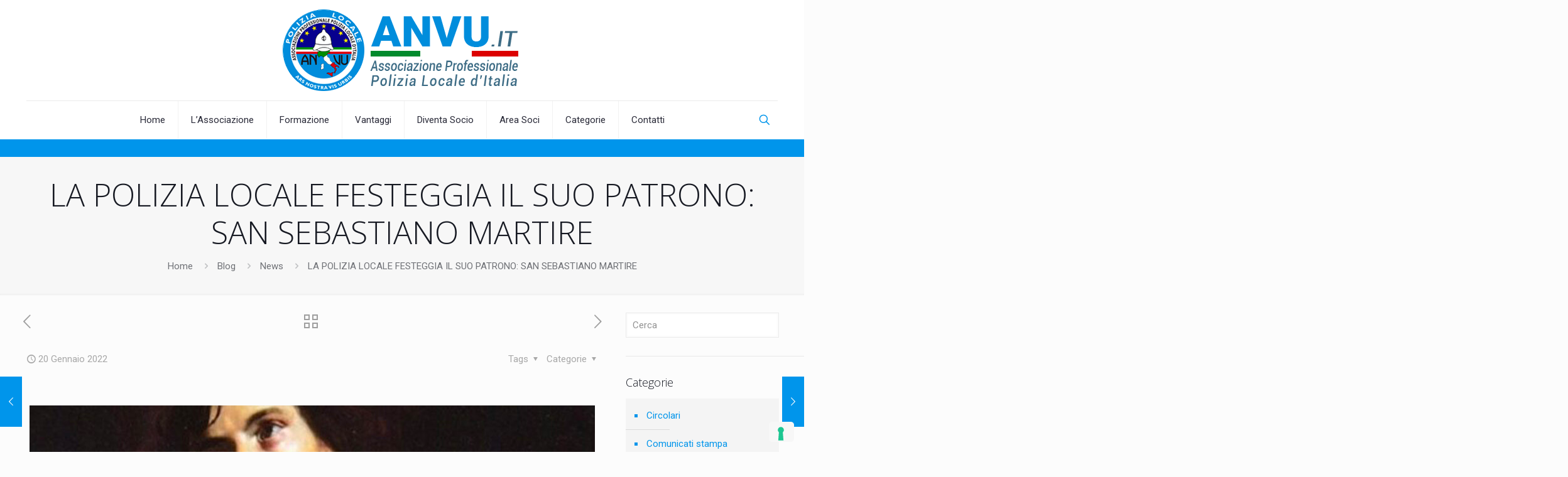

--- FILE ---
content_type: text/html; charset=UTF-8
request_url: https://anvu.it/2022/01/20/la-polizia-locale-festeggia-il-suo-patrono-san-sebastiano-martire-2/
body_size: 29314
content:
<!DOCTYPE html>
<html lang="it-IT" class="no-js " itemscope itemtype="https://schema.org/Article" >

<head>

<meta charset="UTF-8" />
			<script type="text/javascript" class="_iub_cs_skip">
				var _iub = _iub || {};
				_iub.csConfiguration = _iub.csConfiguration || {};
				_iub.csConfiguration.siteId = "2486709";
				_iub.csConfiguration.cookiePolicyId = "26596082";
			</script>
			<script class="_iub_cs_skip" src="https://cs.iubenda.com/sync/2486709.js"></script>
			<meta name='robots' content='index, follow, max-image-preview:large, max-snippet:-1, max-video-preview:-1' />
	<style>img:is([sizes="auto" i], [sizes^="auto," i]) { contain-intrinsic-size: 3000px 1500px }</style>
	<meta name="description" content="Ars Nostra Vis Urbis"/>
<meta property="og:image" content="https://anvu.it/wp-content/uploads/2022/01/sansebastiano.jpg"/>
<meta property="og:url" content="https://anvu.it/2022/01/20/la-polizia-locale-festeggia-il-suo-patrono-san-sebastiano-martire-2/"/>
<meta property="og:type" content="article"/>
<meta property="og:title" content="LA POLIZIA LOCALE FESTEGGIA IL SUO PATRONO: SAN SEBASTIANO MARTIRE"/>
<meta property="og:description" content="la Nostra Storia ha radici profonde e antiche come la storia del&nbsp; Nostro Santo Patrono San Sebastiano. Il Saluto del Presidente Nazionale ANVU La grande famiglia […]"/>
<link rel="alternate" hreflang="it-IT" href="https://anvu.it/2022/01/20/la-polizia-locale-festeggia-il-suo-patrono-san-sebastiano-martire-2/"/>
<meta name="format-detection" content="telephone=no">
<meta name="viewport" content="width=device-width, initial-scale=1, maximum-scale=1" />
<link rel="shortcut icon" href="https://anvu.it/wp-content/uploads/2021/05/logo-anvu-vettoriale-copia.jpg" type="image/x-icon" />
<meta name="theme-color" content="#ffffff" media="(prefers-color-scheme: light)">
<meta name="theme-color" content="#ffffff" media="(prefers-color-scheme: dark)">

	<!-- This site is optimized with the Yoast SEO plugin v26.8 - https://yoast.com/product/yoast-seo-wordpress/ -->
	<title>LA POLIZIA LOCALE FESTEGGIA IL SUO PATRONO: SAN SEBASTIANO MARTIRE - Anvu - Associazione Professionale Polizia Locale d&#039;Italia</title>
	<link rel="canonical" href="https://anvu.it/2022/01/20/la-polizia-locale-festeggia-il-suo-patrono-san-sebastiano-martire-2/" />
	<meta property="og:locale" content="it_IT" />
	<meta property="og:type" content="article" />
	<meta property="og:title" content="LA POLIZIA LOCALE FESTEGGIA IL SUO PATRONO: SAN SEBASTIANO MARTIRE - Anvu - Associazione Professionale Polizia Locale d&#039;Italia" />
	<meta property="og:description" content="la Nostra Storia ha radici profonde e antiche come la storia del&nbsp; Nostro Santo Patrono San Sebastiano. Il Saluto del Presidente Nazionale ANVU La grande famiglia […]" />
	<meta property="og:url" content="https://anvu.it/2022/01/20/la-polizia-locale-festeggia-il-suo-patrono-san-sebastiano-martire-2/" />
	<meta property="og:site_name" content="Anvu - Associazione Professionale Polizia Locale d&#039;Italia" />
	<meta property="article:published_time" content="2022-01-20T12:16:15+00:00" />
	<meta property="article:modified_time" content="2022-01-20T12:16:17+00:00" />
	<meta property="og:image" content="https://anvu.it/wp-content/uploads/2022/01/sansebastiano.jpg" />
	<meta property="og:image:width" content="900" />
	<meta property="og:image:height" content="900" />
	<meta property="og:image:type" content="image/jpeg" />
	<meta name="author" content="Redazione" />
	<meta name="twitter:card" content="summary_large_image" />
	<meta name="twitter:label1" content="Scritto da" />
	<meta name="twitter:data1" content="Redazione" />
	<meta name="twitter:label2" content="Tempo di lettura stimato" />
	<meta name="twitter:data2" content="1 minuto" />
	<script type="application/ld+json" class="yoast-schema-graph">{"@context":"https://schema.org","@graph":[{"@type":"Article","@id":"https://anvu.it/2022/01/20/la-polizia-locale-festeggia-il-suo-patrono-san-sebastiano-martire-2/#article","isPartOf":{"@id":"https://anvu.it/2022/01/20/la-polizia-locale-festeggia-il-suo-patrono-san-sebastiano-martire-2/"},"author":{"name":"Redazione","@id":"https://anvu.it/#/schema/person/8d8602344212e36fecb63b244e3ef970"},"headline":"LA POLIZIA LOCALE FESTEGGIA IL SUO PATRONO: SAN SEBASTIANO MARTIRE","datePublished":"2022-01-20T12:16:15+00:00","dateModified":"2022-01-20T12:16:17+00:00","mainEntityOfPage":{"@id":"https://anvu.it/2022/01/20/la-polizia-locale-festeggia-il-suo-patrono-san-sebastiano-martire-2/"},"wordCount":88,"commentCount":0,"image":{"@id":"https://anvu.it/2022/01/20/la-polizia-locale-festeggia-il-suo-patrono-san-sebastiano-martire-2/#primaryimage"},"thumbnailUrl":"https://anvu.it/wp-content/uploads/2022/01/sansebastiano.jpg","keywords":["Lazio","Patrono Polizia Locale","San Sebastiano"],"articleSection":["News"],"inLanguage":"it-IT","potentialAction":[{"@type":"CommentAction","name":"Comment","target":["https://anvu.it/2022/01/20/la-polizia-locale-festeggia-il-suo-patrono-san-sebastiano-martire-2/#respond"]}]},{"@type":"WebPage","@id":"https://anvu.it/2022/01/20/la-polizia-locale-festeggia-il-suo-patrono-san-sebastiano-martire-2/","url":"https://anvu.it/2022/01/20/la-polizia-locale-festeggia-il-suo-patrono-san-sebastiano-martire-2/","name":"LA POLIZIA LOCALE FESTEGGIA IL SUO PATRONO: SAN SEBASTIANO MARTIRE - Anvu - Associazione Professionale Polizia Locale d'Italia","isPartOf":{"@id":"https://anvu.it/#website"},"primaryImageOfPage":{"@id":"https://anvu.it/2022/01/20/la-polizia-locale-festeggia-il-suo-patrono-san-sebastiano-martire-2/#primaryimage"},"image":{"@id":"https://anvu.it/2022/01/20/la-polizia-locale-festeggia-il-suo-patrono-san-sebastiano-martire-2/#primaryimage"},"thumbnailUrl":"https://anvu.it/wp-content/uploads/2022/01/sansebastiano.jpg","datePublished":"2022-01-20T12:16:15+00:00","dateModified":"2022-01-20T12:16:17+00:00","author":{"@id":"https://anvu.it/#/schema/person/8d8602344212e36fecb63b244e3ef970"},"breadcrumb":{"@id":"https://anvu.it/2022/01/20/la-polizia-locale-festeggia-il-suo-patrono-san-sebastiano-martire-2/#breadcrumb"},"inLanguage":"it-IT","potentialAction":[{"@type":"ReadAction","target":["https://anvu.it/2022/01/20/la-polizia-locale-festeggia-il-suo-patrono-san-sebastiano-martire-2/"]}]},{"@type":"ImageObject","inLanguage":"it-IT","@id":"https://anvu.it/2022/01/20/la-polizia-locale-festeggia-il-suo-patrono-san-sebastiano-martire-2/#primaryimage","url":"https://anvu.it/wp-content/uploads/2022/01/sansebastiano.jpg","contentUrl":"https://anvu.it/wp-content/uploads/2022/01/sansebastiano.jpg","width":900,"height":900},{"@type":"BreadcrumbList","@id":"https://anvu.it/2022/01/20/la-polizia-locale-festeggia-il-suo-patrono-san-sebastiano-martire-2/#breadcrumb","itemListElement":[{"@type":"ListItem","position":1,"name":"Blog","item":"https://anvu.it/?page_id=2336"},{"@type":"ListItem","position":2,"name":"LA POLIZIA LOCALE FESTEGGIA IL SUO PATRONO: SAN SEBASTIANO MARTIRE"}]},{"@type":"WebSite","@id":"https://anvu.it/#website","url":"https://anvu.it/","name":"Anvu - Associazione Professionale Polizia Locale d'Italia","description":"Ars Nostra Vis Urbis","potentialAction":[{"@type":"SearchAction","target":{"@type":"EntryPoint","urlTemplate":"https://anvu.it/?s={search_term_string}"},"query-input":{"@type":"PropertyValueSpecification","valueRequired":true,"valueName":"search_term_string"}}],"inLanguage":"it-IT"},{"@type":"Person","@id":"https://anvu.it/#/schema/person/8d8602344212e36fecb63b244e3ef970","name":"Redazione","image":{"@type":"ImageObject","inLanguage":"it-IT","@id":"https://anvu.it/#/schema/person/image/","url":"https://secure.gravatar.com/avatar/5693a4290ae88b4e7e5291d088d31e01af828aaba0b93328eeed9219d0a20afd?s=96&d=mm&r=g","contentUrl":"https://secure.gravatar.com/avatar/5693a4290ae88b4e7e5291d088d31e01af828aaba0b93328eeed9219d0a20afd?s=96&d=mm&r=g","caption":"Redazione"},"url":"https://anvu.it/author/redazione/"}]}</script>
	<!-- / Yoast SEO plugin. -->


<link rel='dns-prefetch' href='//cdn.iubenda.com' />
<link rel='dns-prefetch' href='//fonts.googleapis.com' />
<link rel="alternate" type="application/rss+xml" title="Anvu - Associazione Professionale Polizia Locale d&#039;Italia &raquo; Feed" href="https://anvu.it/feed/" />
<link rel="alternate" type="application/rss+xml" title="Anvu - Associazione Professionale Polizia Locale d&#039;Italia &raquo; Feed dei commenti" href="https://anvu.it/comments/feed/" />
<script type="text/javascript">
/* <![CDATA[ */
window._wpemojiSettings = {"baseUrl":"https:\/\/s.w.org\/images\/core\/emoji\/16.0.1\/72x72\/","ext":".png","svgUrl":"https:\/\/s.w.org\/images\/core\/emoji\/16.0.1\/svg\/","svgExt":".svg","source":{"concatemoji":"https:\/\/anvu.it\/wp-includes\/js\/wp-emoji-release.min.js?ver=6.8.3"}};
/*! This file is auto-generated */
!function(s,n){var o,i,e;function c(e){try{var t={supportTests:e,timestamp:(new Date).valueOf()};sessionStorage.setItem(o,JSON.stringify(t))}catch(e){}}function p(e,t,n){e.clearRect(0,0,e.canvas.width,e.canvas.height),e.fillText(t,0,0);var t=new Uint32Array(e.getImageData(0,0,e.canvas.width,e.canvas.height).data),a=(e.clearRect(0,0,e.canvas.width,e.canvas.height),e.fillText(n,0,0),new Uint32Array(e.getImageData(0,0,e.canvas.width,e.canvas.height).data));return t.every(function(e,t){return e===a[t]})}function u(e,t){e.clearRect(0,0,e.canvas.width,e.canvas.height),e.fillText(t,0,0);for(var n=e.getImageData(16,16,1,1),a=0;a<n.data.length;a++)if(0!==n.data[a])return!1;return!0}function f(e,t,n,a){switch(t){case"flag":return n(e,"\ud83c\udff3\ufe0f\u200d\u26a7\ufe0f","\ud83c\udff3\ufe0f\u200b\u26a7\ufe0f")?!1:!n(e,"\ud83c\udde8\ud83c\uddf6","\ud83c\udde8\u200b\ud83c\uddf6")&&!n(e,"\ud83c\udff4\udb40\udc67\udb40\udc62\udb40\udc65\udb40\udc6e\udb40\udc67\udb40\udc7f","\ud83c\udff4\u200b\udb40\udc67\u200b\udb40\udc62\u200b\udb40\udc65\u200b\udb40\udc6e\u200b\udb40\udc67\u200b\udb40\udc7f");case"emoji":return!a(e,"\ud83e\udedf")}return!1}function g(e,t,n,a){var r="undefined"!=typeof WorkerGlobalScope&&self instanceof WorkerGlobalScope?new OffscreenCanvas(300,150):s.createElement("canvas"),o=r.getContext("2d",{willReadFrequently:!0}),i=(o.textBaseline="top",o.font="600 32px Arial",{});return e.forEach(function(e){i[e]=t(o,e,n,a)}),i}function t(e){var t=s.createElement("script");t.src=e,t.defer=!0,s.head.appendChild(t)}"undefined"!=typeof Promise&&(o="wpEmojiSettingsSupports",i=["flag","emoji"],n.supports={everything:!0,everythingExceptFlag:!0},e=new Promise(function(e){s.addEventListener("DOMContentLoaded",e,{once:!0})}),new Promise(function(t){var n=function(){try{var e=JSON.parse(sessionStorage.getItem(o));if("object"==typeof e&&"number"==typeof e.timestamp&&(new Date).valueOf()<e.timestamp+604800&&"object"==typeof e.supportTests)return e.supportTests}catch(e){}return null}();if(!n){if("undefined"!=typeof Worker&&"undefined"!=typeof OffscreenCanvas&&"undefined"!=typeof URL&&URL.createObjectURL&&"undefined"!=typeof Blob)try{var e="postMessage("+g.toString()+"("+[JSON.stringify(i),f.toString(),p.toString(),u.toString()].join(",")+"));",a=new Blob([e],{type:"text/javascript"}),r=new Worker(URL.createObjectURL(a),{name:"wpTestEmojiSupports"});return void(r.onmessage=function(e){c(n=e.data),r.terminate(),t(n)})}catch(e){}c(n=g(i,f,p,u))}t(n)}).then(function(e){for(var t in e)n.supports[t]=e[t],n.supports.everything=n.supports.everything&&n.supports[t],"flag"!==t&&(n.supports.everythingExceptFlag=n.supports.everythingExceptFlag&&n.supports[t]);n.supports.everythingExceptFlag=n.supports.everythingExceptFlag&&!n.supports.flag,n.DOMReady=!1,n.readyCallback=function(){n.DOMReady=!0}}).then(function(){return e}).then(function(){var e;n.supports.everything||(n.readyCallback(),(e=n.source||{}).concatemoji?t(e.concatemoji):e.wpemoji&&e.twemoji&&(t(e.twemoji),t(e.wpemoji)))}))}((window,document),window._wpemojiSettings);
/* ]]> */
</script>
<style id='wp-emoji-styles-inline-css' type='text/css'>

	img.wp-smiley, img.emoji {
		display: inline !important;
		border: none !important;
		box-shadow: none !important;
		height: 1em !important;
		width: 1em !important;
		margin: 0 0.07em !important;
		vertical-align: -0.1em !important;
		background: none !important;
		padding: 0 !important;
	}
</style>
<link rel='stylesheet' id='wp-block-library-css' href='https://anvu.it/wp-includes/css/dist/block-library/style.min.css?ver=6.8.3' type='text/css' media='all' />
<style id='classic-theme-styles-inline-css' type='text/css'>
/*! This file is auto-generated */
.wp-block-button__link{color:#fff;background-color:#32373c;border-radius:9999px;box-shadow:none;text-decoration:none;padding:calc(.667em + 2px) calc(1.333em + 2px);font-size:1.125em}.wp-block-file__button{background:#32373c;color:#fff;text-decoration:none}
</style>
<style id='global-styles-inline-css' type='text/css'>
:root{--wp--preset--aspect-ratio--square: 1;--wp--preset--aspect-ratio--4-3: 4/3;--wp--preset--aspect-ratio--3-4: 3/4;--wp--preset--aspect-ratio--3-2: 3/2;--wp--preset--aspect-ratio--2-3: 2/3;--wp--preset--aspect-ratio--16-9: 16/9;--wp--preset--aspect-ratio--9-16: 9/16;--wp--preset--color--black: #000000;--wp--preset--color--cyan-bluish-gray: #abb8c3;--wp--preset--color--white: #ffffff;--wp--preset--color--pale-pink: #f78da7;--wp--preset--color--vivid-red: #cf2e2e;--wp--preset--color--luminous-vivid-orange: #ff6900;--wp--preset--color--luminous-vivid-amber: #fcb900;--wp--preset--color--light-green-cyan: #7bdcb5;--wp--preset--color--vivid-green-cyan: #00d084;--wp--preset--color--pale-cyan-blue: #8ed1fc;--wp--preset--color--vivid-cyan-blue: #0693e3;--wp--preset--color--vivid-purple: #9b51e0;--wp--preset--gradient--vivid-cyan-blue-to-vivid-purple: linear-gradient(135deg,rgba(6,147,227,1) 0%,rgb(155,81,224) 100%);--wp--preset--gradient--light-green-cyan-to-vivid-green-cyan: linear-gradient(135deg,rgb(122,220,180) 0%,rgb(0,208,130) 100%);--wp--preset--gradient--luminous-vivid-amber-to-luminous-vivid-orange: linear-gradient(135deg,rgba(252,185,0,1) 0%,rgba(255,105,0,1) 100%);--wp--preset--gradient--luminous-vivid-orange-to-vivid-red: linear-gradient(135deg,rgba(255,105,0,1) 0%,rgb(207,46,46) 100%);--wp--preset--gradient--very-light-gray-to-cyan-bluish-gray: linear-gradient(135deg,rgb(238,238,238) 0%,rgb(169,184,195) 100%);--wp--preset--gradient--cool-to-warm-spectrum: linear-gradient(135deg,rgb(74,234,220) 0%,rgb(151,120,209) 20%,rgb(207,42,186) 40%,rgb(238,44,130) 60%,rgb(251,105,98) 80%,rgb(254,248,76) 100%);--wp--preset--gradient--blush-light-purple: linear-gradient(135deg,rgb(255,206,236) 0%,rgb(152,150,240) 100%);--wp--preset--gradient--blush-bordeaux: linear-gradient(135deg,rgb(254,205,165) 0%,rgb(254,45,45) 50%,rgb(107,0,62) 100%);--wp--preset--gradient--luminous-dusk: linear-gradient(135deg,rgb(255,203,112) 0%,rgb(199,81,192) 50%,rgb(65,88,208) 100%);--wp--preset--gradient--pale-ocean: linear-gradient(135deg,rgb(255,245,203) 0%,rgb(182,227,212) 50%,rgb(51,167,181) 100%);--wp--preset--gradient--electric-grass: linear-gradient(135deg,rgb(202,248,128) 0%,rgb(113,206,126) 100%);--wp--preset--gradient--midnight: linear-gradient(135deg,rgb(2,3,129) 0%,rgb(40,116,252) 100%);--wp--preset--font-size--small: 13px;--wp--preset--font-size--medium: 20px;--wp--preset--font-size--large: 36px;--wp--preset--font-size--x-large: 42px;--wp--preset--spacing--20: 0.44rem;--wp--preset--spacing--30: 0.67rem;--wp--preset--spacing--40: 1rem;--wp--preset--spacing--50: 1.5rem;--wp--preset--spacing--60: 2.25rem;--wp--preset--spacing--70: 3.38rem;--wp--preset--spacing--80: 5.06rem;--wp--preset--shadow--natural: 6px 6px 9px rgba(0, 0, 0, 0.2);--wp--preset--shadow--deep: 12px 12px 50px rgba(0, 0, 0, 0.4);--wp--preset--shadow--sharp: 6px 6px 0px rgba(0, 0, 0, 0.2);--wp--preset--shadow--outlined: 6px 6px 0px -3px rgba(255, 255, 255, 1), 6px 6px rgba(0, 0, 0, 1);--wp--preset--shadow--crisp: 6px 6px 0px rgba(0, 0, 0, 1);}:where(.is-layout-flex){gap: 0.5em;}:where(.is-layout-grid){gap: 0.5em;}body .is-layout-flex{display: flex;}.is-layout-flex{flex-wrap: wrap;align-items: center;}.is-layout-flex > :is(*, div){margin: 0;}body .is-layout-grid{display: grid;}.is-layout-grid > :is(*, div){margin: 0;}:where(.wp-block-columns.is-layout-flex){gap: 2em;}:where(.wp-block-columns.is-layout-grid){gap: 2em;}:where(.wp-block-post-template.is-layout-flex){gap: 1.25em;}:where(.wp-block-post-template.is-layout-grid){gap: 1.25em;}.has-black-color{color: var(--wp--preset--color--black) !important;}.has-cyan-bluish-gray-color{color: var(--wp--preset--color--cyan-bluish-gray) !important;}.has-white-color{color: var(--wp--preset--color--white) !important;}.has-pale-pink-color{color: var(--wp--preset--color--pale-pink) !important;}.has-vivid-red-color{color: var(--wp--preset--color--vivid-red) !important;}.has-luminous-vivid-orange-color{color: var(--wp--preset--color--luminous-vivid-orange) !important;}.has-luminous-vivid-amber-color{color: var(--wp--preset--color--luminous-vivid-amber) !important;}.has-light-green-cyan-color{color: var(--wp--preset--color--light-green-cyan) !important;}.has-vivid-green-cyan-color{color: var(--wp--preset--color--vivid-green-cyan) !important;}.has-pale-cyan-blue-color{color: var(--wp--preset--color--pale-cyan-blue) !important;}.has-vivid-cyan-blue-color{color: var(--wp--preset--color--vivid-cyan-blue) !important;}.has-vivid-purple-color{color: var(--wp--preset--color--vivid-purple) !important;}.has-black-background-color{background-color: var(--wp--preset--color--black) !important;}.has-cyan-bluish-gray-background-color{background-color: var(--wp--preset--color--cyan-bluish-gray) !important;}.has-white-background-color{background-color: var(--wp--preset--color--white) !important;}.has-pale-pink-background-color{background-color: var(--wp--preset--color--pale-pink) !important;}.has-vivid-red-background-color{background-color: var(--wp--preset--color--vivid-red) !important;}.has-luminous-vivid-orange-background-color{background-color: var(--wp--preset--color--luminous-vivid-orange) !important;}.has-luminous-vivid-amber-background-color{background-color: var(--wp--preset--color--luminous-vivid-amber) !important;}.has-light-green-cyan-background-color{background-color: var(--wp--preset--color--light-green-cyan) !important;}.has-vivid-green-cyan-background-color{background-color: var(--wp--preset--color--vivid-green-cyan) !important;}.has-pale-cyan-blue-background-color{background-color: var(--wp--preset--color--pale-cyan-blue) !important;}.has-vivid-cyan-blue-background-color{background-color: var(--wp--preset--color--vivid-cyan-blue) !important;}.has-vivid-purple-background-color{background-color: var(--wp--preset--color--vivid-purple) !important;}.has-black-border-color{border-color: var(--wp--preset--color--black) !important;}.has-cyan-bluish-gray-border-color{border-color: var(--wp--preset--color--cyan-bluish-gray) !important;}.has-white-border-color{border-color: var(--wp--preset--color--white) !important;}.has-pale-pink-border-color{border-color: var(--wp--preset--color--pale-pink) !important;}.has-vivid-red-border-color{border-color: var(--wp--preset--color--vivid-red) !important;}.has-luminous-vivid-orange-border-color{border-color: var(--wp--preset--color--luminous-vivid-orange) !important;}.has-luminous-vivid-amber-border-color{border-color: var(--wp--preset--color--luminous-vivid-amber) !important;}.has-light-green-cyan-border-color{border-color: var(--wp--preset--color--light-green-cyan) !important;}.has-vivid-green-cyan-border-color{border-color: var(--wp--preset--color--vivid-green-cyan) !important;}.has-pale-cyan-blue-border-color{border-color: var(--wp--preset--color--pale-cyan-blue) !important;}.has-vivid-cyan-blue-border-color{border-color: var(--wp--preset--color--vivid-cyan-blue) !important;}.has-vivid-purple-border-color{border-color: var(--wp--preset--color--vivid-purple) !important;}.has-vivid-cyan-blue-to-vivid-purple-gradient-background{background: var(--wp--preset--gradient--vivid-cyan-blue-to-vivid-purple) !important;}.has-light-green-cyan-to-vivid-green-cyan-gradient-background{background: var(--wp--preset--gradient--light-green-cyan-to-vivid-green-cyan) !important;}.has-luminous-vivid-amber-to-luminous-vivid-orange-gradient-background{background: var(--wp--preset--gradient--luminous-vivid-amber-to-luminous-vivid-orange) !important;}.has-luminous-vivid-orange-to-vivid-red-gradient-background{background: var(--wp--preset--gradient--luminous-vivid-orange-to-vivid-red) !important;}.has-very-light-gray-to-cyan-bluish-gray-gradient-background{background: var(--wp--preset--gradient--very-light-gray-to-cyan-bluish-gray) !important;}.has-cool-to-warm-spectrum-gradient-background{background: var(--wp--preset--gradient--cool-to-warm-spectrum) !important;}.has-blush-light-purple-gradient-background{background: var(--wp--preset--gradient--blush-light-purple) !important;}.has-blush-bordeaux-gradient-background{background: var(--wp--preset--gradient--blush-bordeaux) !important;}.has-luminous-dusk-gradient-background{background: var(--wp--preset--gradient--luminous-dusk) !important;}.has-pale-ocean-gradient-background{background: var(--wp--preset--gradient--pale-ocean) !important;}.has-electric-grass-gradient-background{background: var(--wp--preset--gradient--electric-grass) !important;}.has-midnight-gradient-background{background: var(--wp--preset--gradient--midnight) !important;}.has-small-font-size{font-size: var(--wp--preset--font-size--small) !important;}.has-medium-font-size{font-size: var(--wp--preset--font-size--medium) !important;}.has-large-font-size{font-size: var(--wp--preset--font-size--large) !important;}.has-x-large-font-size{font-size: var(--wp--preset--font-size--x-large) !important;}
:where(.wp-block-post-template.is-layout-flex){gap: 1.25em;}:where(.wp-block-post-template.is-layout-grid){gap: 1.25em;}
:where(.wp-block-columns.is-layout-flex){gap: 2em;}:where(.wp-block-columns.is-layout-grid){gap: 2em;}
:root :where(.wp-block-pullquote){font-size: 1.5em;line-height: 1.6;}
</style>
<link rel='stylesheet' id='contact-form-7-css' href='https://anvu.it/wp-content/plugins/contact-form-7/includes/css/styles.css?ver=6.1.4' type='text/css' media='all' />
<link rel='stylesheet' id='inf-font-awesome-css' href='https://anvu.it/wp-content/plugins/post-slider-and-carousel/assets/css/font-awesome.min.css?ver=3.5.4' type='text/css' media='all' />
<link rel='stylesheet' id='owl-carousel-css' href='https://anvu.it/wp-content/plugins/post-slider-and-carousel/assets/css/owl.carousel.min.css?ver=3.5.4' type='text/css' media='all' />
<link rel='stylesheet' id='psacp-public-style-css' href='https://anvu.it/wp-content/plugins/post-slider-and-carousel/assets/css/psacp-public.min.css?ver=3.5.4' type='text/css' media='all' />
<link rel='stylesheet' id='mfn-be-css' href='https://anvu.it/wp-content/themes/betheme/css/be.css?ver=28.2.1' type='text/css' media='all' />
<link rel='stylesheet' id='mfn-animations-css' href='https://anvu.it/wp-content/themes/betheme/assets/animations/animations.min.css?ver=28.2.1' type='text/css' media='all' />
<link rel='stylesheet' id='mfn-font-awesome-css' href='https://anvu.it/wp-content/themes/betheme/fonts/fontawesome/fontawesome.css?ver=28.2.1' type='text/css' media='all' />
<link rel='stylesheet' id='mfn-responsive-css' href='https://anvu.it/wp-content/themes/betheme/css/responsive.css?ver=28.2.1' type='text/css' media='all' />
<link rel='stylesheet' id='mfn-fonts-css' href='https://fonts.googleapis.com/css?family=Roboto%3A1%2C300%2C400%2C400italic%2C700%7COpen+Sans%3A1%2C300%2C400%2C400italic%2C700&#038;display=swap&#038;ver=6.8.3' type='text/css' media='all' />
<style id='mfn-dynamic-inline-css' type='text/css'>
html{background-color:#FCFCFC}#Wrapper,#Content,.mfn-popup .mfn-popup-content,.mfn-off-canvas-sidebar .mfn-off-canvas-content-wrapper,.mfn-cart-holder,.mfn-header-login,#Top_bar .search_wrapper,#Top_bar .top_bar_right .mfn-live-search-box,.column_livesearch .mfn-live-search-wrapper,.column_livesearch .mfn-live-search-box{background-color:#FCFCFC}.layout-boxed.mfn-bebuilder-header.mfn-ui #Wrapper .mfn-only-sample-content{background-color:#FCFCFC}body:not(.template-slider) #Header{min-height:250px}body.header-below:not(.template-slider) #Header{padding-top:250px}#Footer .widgets_wrapper{padding:70px 0}.elementor-page.elementor-default #Content .the_content .section_wrapper{max-width:100%}.elementor-page.elementor-default #Content .section.the_content{width:100%}.elementor-page.elementor-default #Content .section_wrapper .the_content_wrapper{margin-left:0;margin-right:0;width:100%}body,span.date_label,.timeline_items li h3 span,input[type="date"],input[type="text"],input[type="password"],input[type="tel"],input[type="email"],input[type="url"],textarea,select,.offer_li .title h3,.mfn-menu-item-megamenu{font-family:"Roboto",-apple-system,BlinkMacSystemFont,"Segoe UI",Roboto,Oxygen-Sans,Ubuntu,Cantarell,"Helvetica Neue",sans-serif}.lead,.big{font-family:"Roboto",-apple-system,BlinkMacSystemFont,"Segoe UI",Roboto,Oxygen-Sans,Ubuntu,Cantarell,"Helvetica Neue",sans-serif}#menu > ul > li > a,#overlay-menu ul li a{font-family:"Roboto",-apple-system,BlinkMacSystemFont,"Segoe UI",Roboto,Oxygen-Sans,Ubuntu,Cantarell,"Helvetica Neue",sans-serif}#Subheader .title{font-family:"Open Sans",-apple-system,BlinkMacSystemFont,"Segoe UI",Roboto,Oxygen-Sans,Ubuntu,Cantarell,"Helvetica Neue",sans-serif}h1,h2,h3,h4,.text-logo #logo{font-family:"Open Sans",-apple-system,BlinkMacSystemFont,"Segoe UI",Roboto,Oxygen-Sans,Ubuntu,Cantarell,"Helvetica Neue",sans-serif}h5,h6{font-family:"Roboto",-apple-system,BlinkMacSystemFont,"Segoe UI",Roboto,Oxygen-Sans,Ubuntu,Cantarell,"Helvetica Neue",sans-serif}blockquote{font-family:"Open Sans",-apple-system,BlinkMacSystemFont,"Segoe UI",Roboto,Oxygen-Sans,Ubuntu,Cantarell,"Helvetica Neue",sans-serif}.chart_box .chart .num,.counter .desc_wrapper .number-wrapper,.how_it_works .image .number,.pricing-box .plan-header .price,.quick_fact .number-wrapper,.woocommerce .product div.entry-summary .price{font-family:"Roboto",-apple-system,BlinkMacSystemFont,"Segoe UI",Roboto,Oxygen-Sans,Ubuntu,Cantarell,"Helvetica Neue",sans-serif}body,.mfn-menu-item-megamenu{font-size:15px;line-height:28px;font-weight:400;letter-spacing:0px}.lead,.big{font-size:15px;line-height:30px;font-weight:400;letter-spacing:0px}#menu > ul > li > a,#overlay-menu ul li a{font-size:15px;font-weight:400;letter-spacing:0px}#overlay-menu ul li a{line-height:22.5px}#Subheader .title{font-size:50px;line-height:60px;font-weight:300;letter-spacing:0px}h1,.text-logo #logo{font-size:50px;line-height:60px;font-weight:300;letter-spacing:0px}h2{font-size:40px;line-height:50px;font-weight:300;letter-spacing:0px}h3,.woocommerce ul.products li.product h3,.woocommerce #customer_login h2{font-size:30px;line-height:40px;font-weight:300;letter-spacing:0px}h4,.woocommerce .woocommerce-order-details__title,.woocommerce .wc-bacs-bank-details-heading,.woocommerce .woocommerce-customer-details h2{font-size:20px;line-height:30px;font-weight:300;letter-spacing:0px}h5{font-size:18px;line-height:30px;font-weight:700;letter-spacing:0px}h6{font-size:15px;line-height:26px;font-weight:400;letter-spacing:0px}#Intro .intro-title{font-size:50px;line-height:60px;font-weight:300;letter-spacing:0px}@media only screen and (min-width:768px) and (max-width:959px){body,.mfn-menu-item-megamenu{font-size:13px;line-height:24px;font-weight:400;letter-spacing:0px}.lead,.big{font-size:13px;line-height:26px;font-weight:400;letter-spacing:0px}#menu > ul > li > a,#overlay-menu ul li a{font-size:13px;font-weight:400;letter-spacing:0px}#overlay-menu ul li a{line-height:19.5px}#Subheader .title{font-size:43px;line-height:51px;font-weight:300;letter-spacing:0px}h1,.text-logo #logo{font-size:43px;line-height:51px;font-weight:300;letter-spacing:0px}h2{font-size:34px;line-height:43px;font-weight:300;letter-spacing:0px}h3,.woocommerce ul.products li.product h3,.woocommerce #customer_login h2{font-size:26px;line-height:34px;font-weight:300;letter-spacing:0px}h4,.woocommerce .woocommerce-order-details__title,.woocommerce .wc-bacs-bank-details-heading,.woocommerce .woocommerce-customer-details h2{font-size:17px;line-height:26px;font-weight:300;letter-spacing:0px}h5{font-size:15px;line-height:26px;font-weight:700;letter-spacing:0px}h6{font-size:13px;line-height:22px;font-weight:400;letter-spacing:0px}#Intro .intro-title{font-size:43px;line-height:51px;font-weight:300;letter-spacing:0px}blockquote{font-size:15px}.chart_box .chart .num{font-size:45px;line-height:45px}.counter .desc_wrapper .number-wrapper{font-size:45px;line-height:45px}.counter .desc_wrapper .title{font-size:14px;line-height:18px}.faq .question .title{font-size:14px}.fancy_heading .title{font-size:38px;line-height:38px}.offer .offer_li .desc_wrapper .title h3{font-size:32px;line-height:32px}.offer_thumb_ul li.offer_thumb_li .desc_wrapper .title h3{font-size:32px;line-height:32px}.pricing-box .plan-header h2{font-size:27px;line-height:27px}.pricing-box .plan-header .price > span{font-size:40px;line-height:40px}.pricing-box .plan-header .price sup.currency{font-size:18px;line-height:18px}.pricing-box .plan-header .price sup.period{font-size:14px;line-height:14px}.quick_fact .number-wrapper{font-size:80px;line-height:80px}.trailer_box .desc h2{font-size:27px;line-height:27px}.widget > h3{font-size:17px;line-height:20px}}@media only screen and (min-width:480px) and (max-width:767px){body,.mfn-menu-item-megamenu{font-size:13px;line-height:21px;font-weight:400;letter-spacing:0px}.lead,.big{font-size:13px;line-height:23px;font-weight:400;letter-spacing:0px}#menu > ul > li > a,#overlay-menu ul li a{font-size:13px;font-weight:400;letter-spacing:0px}#overlay-menu ul li a{line-height:19.5px}#Subheader .title{font-size:38px;line-height:45px;font-weight:300;letter-spacing:0px}h1,.text-logo #logo{font-size:38px;line-height:45px;font-weight:300;letter-spacing:0px}h2{font-size:30px;line-height:38px;font-weight:300;letter-spacing:0px}h3,.woocommerce ul.products li.product h3,.woocommerce #customer_login h2{font-size:23px;line-height:30px;font-weight:300;letter-spacing:0px}h4,.woocommerce .woocommerce-order-details__title,.woocommerce .wc-bacs-bank-details-heading,.woocommerce .woocommerce-customer-details h2{font-size:15px;line-height:23px;font-weight:300;letter-spacing:0px}h5{font-size:14px;line-height:23px;font-weight:700;letter-spacing:0px}h6{font-size:13px;line-height:20px;font-weight:400;letter-spacing:0px}#Intro .intro-title{font-size:38px;line-height:45px;font-weight:300;letter-spacing:0px}blockquote{font-size:14px}.chart_box .chart .num{font-size:40px;line-height:40px}.counter .desc_wrapper .number-wrapper{font-size:40px;line-height:40px}.counter .desc_wrapper .title{font-size:13px;line-height:16px}.faq .question .title{font-size:13px}.fancy_heading .title{font-size:34px;line-height:34px}.offer .offer_li .desc_wrapper .title h3{font-size:28px;line-height:28px}.offer_thumb_ul li.offer_thumb_li .desc_wrapper .title h3{font-size:28px;line-height:28px}.pricing-box .plan-header h2{font-size:24px;line-height:24px}.pricing-box .plan-header .price > span{font-size:34px;line-height:34px}.pricing-box .plan-header .price sup.currency{font-size:16px;line-height:16px}.pricing-box .plan-header .price sup.period{font-size:13px;line-height:13px}.quick_fact .number-wrapper{font-size:70px;line-height:70px}.trailer_box .desc h2{font-size:24px;line-height:24px}.widget > h3{font-size:16px;line-height:19px}}@media only screen and (max-width:479px){body,.mfn-menu-item-megamenu{font-size:13px;line-height:19px;font-weight:400;letter-spacing:0px}.lead,.big{font-size:13px;line-height:19px;font-weight:400;letter-spacing:0px}#menu > ul > li > a,#overlay-menu ul li a{font-size:13px;font-weight:400;letter-spacing:0px}#overlay-menu ul li a{line-height:19.5px}#Subheader .title{font-size:30px;line-height:36px;font-weight:300;letter-spacing:0px}h1,.text-logo #logo{font-size:30px;line-height:36px;font-weight:300;letter-spacing:0px}h2{font-size:24px;line-height:30px;font-weight:300;letter-spacing:0px}h3,.woocommerce ul.products li.product h3,.woocommerce #customer_login h2{font-size:18px;line-height:24px;font-weight:300;letter-spacing:0px}h4,.woocommerce .woocommerce-order-details__title,.woocommerce .wc-bacs-bank-details-heading,.woocommerce .woocommerce-customer-details h2{font-size:13px;line-height:19px;font-weight:300;letter-spacing:0px}h5{font-size:13px;line-height:19px;font-weight:700;letter-spacing:0px}h6{font-size:13px;line-height:19px;font-weight:400;letter-spacing:0px}#Intro .intro-title{font-size:30px;line-height:36px;font-weight:300;letter-spacing:0px}blockquote{font-size:13px}.chart_box .chart .num{font-size:35px;line-height:35px}.counter .desc_wrapper .number-wrapper{font-size:35px;line-height:35px}.counter .desc_wrapper .title{font-size:13px;line-height:26px}.faq .question .title{font-size:13px}.fancy_heading .title{font-size:30px;line-height:30px}.offer .offer_li .desc_wrapper .title h3{font-size:26px;line-height:26px}.offer_thumb_ul li.offer_thumb_li .desc_wrapper .title h3{font-size:26px;line-height:26px}.pricing-box .plan-header h2{font-size:21px;line-height:21px}.pricing-box .plan-header .price > span{font-size:32px;line-height:32px}.pricing-box .plan-header .price sup.currency{font-size:14px;line-height:14px}.pricing-box .plan-header .price sup.period{font-size:13px;line-height:13px}.quick_fact .number-wrapper{font-size:60px;line-height:60px}.trailer_box .desc h2{font-size:21px;line-height:21px}.widget > h3{font-size:15px;line-height:18px}}.with_aside .sidebar.columns{width:23%}.with_aside .sections_group{width:77%}.aside_both .sidebar.columns{width:18%}.aside_both .sidebar.sidebar-1{margin-left:-82%}.aside_both .sections_group{width:64%;margin-left:18%}@media only screen and (min-width:1240px){#Wrapper,.with_aside .content_wrapper{max-width:1240px}body.layout-boxed.mfn-header-scrolled .mfn-header-tmpl.mfn-sticky-layout-width{max-width:1240px;left:0;right:0;margin-left:auto;margin-right:auto}body.layout-boxed:not(.mfn-header-scrolled) .mfn-header-tmpl.mfn-header-layout-width,body.layout-boxed .mfn-header-tmpl.mfn-header-layout-width:not(.mfn-hasSticky){max-width:1240px;left:0;right:0;margin-left:auto;margin-right:auto}body.layout-boxed.mfn-bebuilder-header.mfn-ui .mfn-only-sample-content{max-width:1240px;margin-left:auto;margin-right:auto}.section_wrapper,.container{max-width:1220px}.layout-boxed.header-boxed #Top_bar.is-sticky{max-width:1240px}}@media only screen and (max-width:767px){#Wrapper{max-width:calc(100% - 67px)}.content_wrapper .section_wrapper,.container,.four.columns .widget-area{max-width:550px !important;padding-left:33px;padding-right:33px}}body{--mfn-button-font-family:inherit;--mfn-button-font-size:15px;--mfn-button-font-weight:400;--mfn-button-font-style:inherit;--mfn-button-letter-spacing:0px;--mfn-button-padding:16px 20px 16px 20px;--mfn-button-border-width:0px;--mfn-button-border-radius:5px;--mfn-button-gap:10px;--mfn-button-transition:0.2s;--mfn-button-color:#747474;--mfn-button-color-hover:#747474;--mfn-button-bg:#f7f7f7;--mfn-button-bg-hover:#eaeaea;--mfn-button-border-color:transparent;--mfn-button-border-color-hover:transparent;--mfn-button-icon-color:#747474;--mfn-button-icon-color-hover:#747474;--mfn-button-box-shadow:unset;--mfn-button-theme-color:#ffffff;--mfn-button-theme-color-hover:#ffffff;--mfn-button-theme-bg:#0095eb;--mfn-button-theme-bg-hover:#0088de;--mfn-button-theme-border-color:transparent;--mfn-button-theme-border-color-hover:transparent;--mfn-button-theme-icon-color:#ffffff;--mfn-button-theme-icon-color-hover:#ffffff;--mfn-button-theme-box-shadow:unset;--mfn-button-shop-color:#ffffff;--mfn-button-shop-color-hover:#ffffff;--mfn-button-shop-bg:#0095eb;--mfn-button-shop-bg-hover:#0088de;--mfn-button-shop-border-color:transparent;--mfn-button-shop-border-color-hover:transparent;--mfn-button-shop-icon-color:#626262;--mfn-button-shop-icon-color-hover:#626262;--mfn-button-shop-box-shadow:unset;--mfn-button-action-color:#ffffff;--mfn-button-action-color-hover:#ffffff;--mfn-button-action-bg:#0089f7;--mfn-button-action-bg-hover:#007cea;--mfn-button-action-border-color:transparent;--mfn-button-action-border-color-hover:transparent;--mfn-button-action-icon-color:#ffffff;--mfn-button-action-icon-color-hover:#ffffff;--mfn-button-action-box-shadow:unset;--mfn-product-list-gallery-slider-arrow-bg:#fff;--mfn-product-list-gallery-slider-arrow-bg-hover:#fff;--mfn-product-list-gallery-slider-arrow-color:#000;--mfn-product-list-gallery-slider-arrow-color-hover:#000;--mfn-product-list-gallery-slider-dots-bg:rgba(0,0,0,0.3);--mfn-product-list-gallery-slider-dots-bg-active:#000;--mfn-product-list-gallery-slider-padination-bg:transparent;--mfn-product-list-gallery-slider-dots-size:8px;--mfn-product-list-gallery-slider-nav-border-radius:0px;--mfn-product-list-gallery-slider-nav-offset:0px;--mfn-product-list-gallery-slider-dots-gap:5px}@media only screen and (max-width:959px){body{}}@media only screen and (max-width:768px){body{}}.mfn-cookies,.mfn-cookies-reopen{--mfn-gdpr2-container-text-color:#626262;--mfn-gdpr2-container-strong-color:#07070a;--mfn-gdpr2-container-bg:#ffffff;--mfn-gdpr2-container-overlay:rgba(25,37,48,0.6);--mfn-gdpr2-details-box-bg:#fbfbfb;--mfn-gdpr2-details-switch-bg:#00032a;--mfn-gdpr2-details-switch-bg-active:#5acb65;--mfn-gdpr2-tabs-text-color:#07070a;--mfn-gdpr2-tabs-text-color-active:#0089f7;--mfn-gdpr2-tabs-border:rgba(8,8,14,0.1);--mfn-gdpr2-buttons-box-bg:#fbfbfb;--mfn-gdpr2-reopen-background:#fff;--mfn-gdpr2-reopen-color:#222}#Top_bar #logo,.header-fixed #Top_bar #logo,.header-plain #Top_bar #logo,.header-transparent #Top_bar #logo{height:60px;line-height:60px;padding:15px 0}.logo-overflow #Top_bar:not(.is-sticky) .logo{height:90px}#Top_bar .menu > li > a{padding:15px 0}.menu-highlight:not(.header-creative) #Top_bar .menu > li > a{margin:20px 0}.header-plain:not(.menu-highlight) #Top_bar .menu > li > a span:not(.description){line-height:90px}.header-fixed #Top_bar .menu > li > a{padding:30px 0}@media only screen and (max-width:767px){.mobile-header-mini #Top_bar #logo{height:50px!important;line-height:50px!important;margin:5px 0}}#Top_bar #logo img.svg{width:100px}.image_frame,.wp-caption{border-width:0px}.alert{border-radius:0px}#Top_bar .top_bar_right .top-bar-right-input input{width:200px}.mfn-live-search-box .mfn-live-search-list{max-height:300px}#Side_slide{right:-250px;width:250px}#Side_slide.left{left:-250px}.blog-teaser li .desc-wrapper .desc{background-position-y:-1px}.mfn-free-delivery-info{--mfn-free-delivery-bar:#0095eb;--mfn-free-delivery-bg:rgba(0,0,0,0.1);--mfn-free-delivery-achieved:#0095eb}#back_to_top i{color:#65666C}.mfn-product-list-gallery-slider .mfn-product-list-gallery-slider-arrow{display:flex}@media only screen and ( max-width:767px ){}@media only screen and (min-width:1240px){body:not(.header-simple) #Top_bar #menu{display:block!important}.tr-menu #Top_bar #menu{background:none!important}#Top_bar .menu > li > ul.mfn-megamenu > li{float:left}#Top_bar .menu > li > ul.mfn-megamenu > li.mfn-megamenu-cols-1{width:100%}#Top_bar .menu > li > ul.mfn-megamenu > li.mfn-megamenu-cols-2{width:50%}#Top_bar .menu > li > ul.mfn-megamenu > li.mfn-megamenu-cols-3{width:33.33%}#Top_bar .menu > li > ul.mfn-megamenu > li.mfn-megamenu-cols-4{width:25%}#Top_bar .menu > li > ul.mfn-megamenu > li.mfn-megamenu-cols-5{width:20%}#Top_bar .menu > li > ul.mfn-megamenu > li.mfn-megamenu-cols-6{width:16.66%}#Top_bar .menu > li > ul.mfn-megamenu > li > ul{display:block!important;position:inherit;left:auto;top:auto;border-width:0 1px 0 0}#Top_bar .menu > li > ul.mfn-megamenu > li:last-child > ul{border:0}#Top_bar .menu > li > ul.mfn-megamenu > li > ul li{width:auto}#Top_bar .menu > li > ul.mfn-megamenu a.mfn-megamenu-title{text-transform:uppercase;font-weight:400;background:none}#Top_bar .menu > li > ul.mfn-megamenu a .menu-arrow{display:none}.menuo-right #Top_bar .menu > li > ul.mfn-megamenu{left:0;width:98%!important;margin:0 1%;padding:20px 0}.menuo-right #Top_bar .menu > li > ul.mfn-megamenu-bg{box-sizing:border-box}#Top_bar .menu > li > ul.mfn-megamenu-bg{padding:20px 166px 20px 20px;background-repeat:no-repeat;background-position:right bottom}.rtl #Top_bar .menu > li > ul.mfn-megamenu-bg{padding-left:166px;padding-right:20px;background-position:left bottom}#Top_bar .menu > li > ul.mfn-megamenu-bg > li{background:none}#Top_bar .menu > li > ul.mfn-megamenu-bg > li a{border:none}#Top_bar .menu > li > ul.mfn-megamenu-bg > li > ul{background:none!important;-webkit-box-shadow:0 0 0 0;-moz-box-shadow:0 0 0 0;box-shadow:0 0 0 0}.mm-vertical #Top_bar .container{position:relative}.mm-vertical #Top_bar .top_bar_left{position:static}.mm-vertical #Top_bar .menu > li ul{box-shadow:0 0 0 0 transparent!important;background-image:none}.mm-vertical #Top_bar .menu > li > ul.mfn-megamenu{padding:20px 0}.mm-vertical.header-plain #Top_bar .menu > li > ul.mfn-megamenu{width:100%!important;margin:0}.mm-vertical #Top_bar .menu > li > ul.mfn-megamenu > li{display:table-cell;float:none!important;width:10%;padding:0 15px;border-right:1px solid rgba(0,0,0,0.05)}.mm-vertical #Top_bar .menu > li > ul.mfn-megamenu > li:last-child{border-right-width:0}.mm-vertical #Top_bar .menu > li > ul.mfn-megamenu > li.hide-border{border-right-width:0}.mm-vertical #Top_bar .menu > li > ul.mfn-megamenu > li a{border-bottom-width:0;padding:9px 15px;line-height:120%}.mm-vertical #Top_bar .menu > li > ul.mfn-megamenu a.mfn-megamenu-title{font-weight:700}.rtl .mm-vertical #Top_bar .menu > li > ul.mfn-megamenu > li:first-child{border-right-width:0}.rtl .mm-vertical #Top_bar .menu > li > ul.mfn-megamenu > li:last-child{border-right-width:1px}body.header-shop #Top_bar #menu{display:flex!important;background-color:transparent}.header-shop #Top_bar.is-sticky .top_bar_row_second{display:none}.header-plain:not(.menuo-right) #Header .top_bar_left{width:auto!important}.header-stack.header-center #Top_bar #menu{display:inline-block!important}.header-simple #Top_bar #menu{display:none;height:auto;width:300px;bottom:auto;top:100%;right:1px;position:absolute;margin:0}.header-simple #Header a.responsive-menu-toggle{display:block;right:10px}.header-simple #Top_bar #menu > ul{width:100%;float:left}.header-simple #Top_bar #menu ul li{width:100%;padding-bottom:0;border-right:0;position:relative}.header-simple #Top_bar #menu ul li a{padding:0 20px;margin:0;display:block;height:auto;line-height:normal;border:none}.header-simple #Top_bar #menu ul li a:not(.menu-toggle):after{display:none}.header-simple #Top_bar #menu ul li a span{border:none;line-height:44px;display:inline;padding:0}.header-simple #Top_bar #menu ul li.submenu .menu-toggle{display:block;position:absolute;right:0;top:0;width:44px;height:44px;line-height:44px;font-size:30px;font-weight:300;text-align:center;cursor:pointer;color:#444;opacity:0.33;transform:unset}.header-simple #Top_bar #menu ul li.submenu .menu-toggle:after{content:"+";position:static}.header-simple #Top_bar #menu ul li.hover > .menu-toggle:after{content:"-"}.header-simple #Top_bar #menu ul li.hover a{border-bottom:0}.header-simple #Top_bar #menu ul.mfn-megamenu li .menu-toggle{display:none}.header-simple #Top_bar #menu ul li ul{position:relative!important;left:0!important;top:0;padding:0;margin:0!important;width:auto!important;background-image:none}.header-simple #Top_bar #menu ul li ul li{width:100%!important;display:block;padding:0}.header-simple #Top_bar #menu ul li ul li a{padding:0 20px 0 30px}.header-simple #Top_bar #menu ul li ul li a .menu-arrow{display:none}.header-simple #Top_bar #menu ul li ul li a span{padding:0}.header-simple #Top_bar #menu ul li ul li a span:after{display:none!important}.header-simple #Top_bar .menu > li > ul.mfn-megamenu a.mfn-megamenu-title{text-transform:uppercase;font-weight:400}.header-simple #Top_bar .menu > li > ul.mfn-megamenu > li > ul{display:block!important;position:inherit;left:auto;top:auto}.header-simple #Top_bar #menu ul li ul li ul{border-left:0!important;padding:0;top:0}.header-simple #Top_bar #menu ul li ul li ul li a{padding:0 20px 0 40px}.rtl.header-simple #Top_bar #menu{left:1px;right:auto}.rtl.header-simple #Top_bar a.responsive-menu-toggle{left:10px;right:auto}.rtl.header-simple #Top_bar #menu ul li.submenu .menu-toggle{left:0;right:auto}.rtl.header-simple #Top_bar #menu ul li ul{left:auto!important;right:0!important}.rtl.header-simple #Top_bar #menu ul li ul li a{padding:0 30px 0 20px}.rtl.header-simple #Top_bar #menu ul li ul li ul li a{padding:0 40px 0 20px}.menu-highlight #Top_bar .menu > li{margin:0 2px}.menu-highlight:not(.header-creative) #Top_bar .menu > li > a{padding:0;-webkit-border-radius:5px;border-radius:5px}.menu-highlight #Top_bar .menu > li > a:after{display:none}.menu-highlight #Top_bar .menu > li > a span:not(.description){line-height:50px}.menu-highlight #Top_bar .menu > li > a span.description{display:none}.menu-highlight.header-stack #Top_bar .menu > li > a{margin:10px 0!important}.menu-highlight.header-stack #Top_bar .menu > li > a span:not(.description){line-height:40px}.menu-highlight.header-simple #Top_bar #menu ul li,.menu-highlight.header-creative #Top_bar #menu ul li{margin:0}.menu-highlight.header-simple #Top_bar #menu ul li > a,.menu-highlight.header-creative #Top_bar #menu ul li > a{-webkit-border-radius:0;border-radius:0}.menu-highlight:not(.header-fixed):not(.header-simple) #Top_bar.is-sticky .menu > li > a{margin:10px 0!important;padding:5px 0!important}.menu-highlight:not(.header-fixed):not(.header-simple) #Top_bar.is-sticky .menu > li > a span{line-height:30px!important}.header-modern.menu-highlight.menuo-right .menu_wrapper{margin-right:20px}.menu-line-below #Top_bar .menu > li > a:not(.menu-toggle):after{top:auto;bottom:-4px}.menu-line-below #Top_bar.is-sticky .menu > li > a:not(.menu-toggle):after{top:auto;bottom:-4px}.menu-line-below-80 #Top_bar:not(.is-sticky) .menu > li > a:not(.menu-toggle):after{height:4px;left:10%;top:50%;margin-top:20px;width:80%}.menu-line-below-80-1 #Top_bar:not(.is-sticky) .menu > li > a:not(.menu-toggle):after{height:1px;left:10%;top:50%;margin-top:20px;width:80%}.menu-link-color #Top_bar .menu > li > a:not(.menu-toggle):after{display:none!important}.menu-arrow-top #Top_bar .menu > li > a:after{background:none repeat scroll 0 0 rgba(0,0,0,0)!important;border-color:#ccc transparent transparent;border-style:solid;border-width:7px 7px 0;display:block;height:0;left:50%;margin-left:-7px;top:0!important;width:0}.menu-arrow-top #Top_bar.is-sticky .menu > li > a:after{top:0!important}.menu-arrow-bottom #Top_bar .menu > li > a:after{background:none!important;border-color:transparent transparent #ccc;border-style:solid;border-width:0 7px 7px;display:block;height:0;left:50%;margin-left:-7px;top:auto;bottom:0;width:0}.menu-arrow-bottom #Top_bar.is-sticky .menu > li > a:after{top:auto;bottom:0}.menuo-no-borders #Top_bar .menu > li > a span{border-width:0!important}.menuo-no-borders #Header_creative #Top_bar .menu > li > a span{border-bottom-width:0}.menuo-no-borders.header-plain #Top_bar a#header_cart,.menuo-no-borders.header-plain #Top_bar a#search_button,.menuo-no-borders.header-plain #Top_bar .wpml-languages,.menuo-no-borders.header-plain #Top_bar a.action_button{border-width:0}.menuo-right #Top_bar .menu_wrapper{float:right}.menuo-right.header-stack:not(.header-center) #Top_bar .menu_wrapper{margin-right:150px}body.header-creative{padding-left:50px}body.header-creative.header-open{padding-left:250px}body.error404,body.under-construction,body.elementor-maintenance-mode,body.template-blank,body.under-construction.header-rtl.header-creative.header-open{padding-left:0!important;padding-right:0!important}.header-creative.footer-fixed #Footer,.header-creative.footer-sliding #Footer,.header-creative.footer-stick #Footer.is-sticky{box-sizing:border-box;padding-left:50px}.header-open.footer-fixed #Footer,.header-open.footer-sliding #Footer,.header-creative.footer-stick #Footer.is-sticky{padding-left:250px}.header-rtl.header-creative.footer-fixed #Footer,.header-rtl.header-creative.footer-sliding #Footer,.header-rtl.header-creative.footer-stick #Footer.is-sticky{padding-left:0;padding-right:50px}.header-rtl.header-open.footer-fixed #Footer,.header-rtl.header-open.footer-sliding #Footer,.header-rtl.header-creative.footer-stick #Footer.is-sticky{padding-right:250px}#Header_creative{background-color:#fff;position:fixed;width:250px;height:100%;left:-200px;top:0;z-index:9002;-webkit-box-shadow:2px 0 4px 2px rgba(0,0,0,.15);box-shadow:2px 0 4px 2px rgba(0,0,0,.15)}#Header_creative .container{width:100%}#Header_creative .creative-wrapper{opacity:0;margin-right:50px}#Header_creative a.creative-menu-toggle{display:block;width:34px;height:34px;line-height:34px;font-size:22px;text-align:center;position:absolute;top:10px;right:8px;border-radius:3px}.admin-bar #Header_creative a.creative-menu-toggle{top:42px}#Header_creative #Top_bar{position:static;width:100%}#Header_creative #Top_bar .top_bar_left{width:100%!important;float:none}#Header_creative #Top_bar .logo{float:none;text-align:center;margin:15px 0}#Header_creative #Top_bar #menu{background-color:transparent}#Header_creative #Top_bar .menu_wrapper{float:none;margin:0 0 30px}#Header_creative #Top_bar .menu > li{width:100%;float:none;position:relative}#Header_creative #Top_bar .menu > li > a{padding:0;text-align:center}#Header_creative #Top_bar .menu > li > a:after{display:none}#Header_creative #Top_bar .menu > li > a span{border-right:0;border-bottom-width:1px;line-height:38px}#Header_creative #Top_bar .menu li ul{left:100%;right:auto;top:0;box-shadow:2px 2px 2px 0 rgba(0,0,0,0.03);-webkit-box-shadow:2px 2px 2px 0 rgba(0,0,0,0.03)}#Header_creative #Top_bar .menu > li > ul.mfn-megamenu{margin:0;width:700px!important}#Header_creative #Top_bar .menu > li > ul.mfn-megamenu > li > ul{left:0}#Header_creative #Top_bar .menu li ul li a{padding-top:9px;padding-bottom:8px}#Header_creative #Top_bar .menu li ul li ul{top:0}#Header_creative #Top_bar .menu > li > a span.description{display:block;font-size:13px;line-height:28px!important;clear:both}.menuo-arrows #Top_bar .menu > li.submenu > a > span:after{content:unset!important}#Header_creative #Top_bar .top_bar_right{width:100%!important;float:left;height:auto;margin-bottom:35px;text-align:center;padding:0 20px;top:0;-webkit-box-sizing:border-box;-moz-box-sizing:border-box;box-sizing:border-box}#Header_creative #Top_bar .top_bar_right:before{content:none}#Header_creative #Top_bar .top_bar_right .top_bar_right_wrapper{flex-wrap:wrap;justify-content:center}#Header_creative #Top_bar .top_bar_right .top-bar-right-icon,#Header_creative #Top_bar .top_bar_right .wpml-languages,#Header_creative #Top_bar .top_bar_right .top-bar-right-button,#Header_creative #Top_bar .top_bar_right .top-bar-right-input{min-height:30px;margin:5px}#Header_creative #Top_bar .search_wrapper{left:100%;top:auto}#Header_creative #Top_bar .banner_wrapper{display:block;text-align:center}#Header_creative #Top_bar .banner_wrapper img{max-width:100%;height:auto;display:inline-block}#Header_creative #Action_bar{display:none;position:absolute;bottom:0;top:auto;clear:both;padding:0 20px;box-sizing:border-box}#Header_creative #Action_bar .contact_details{width:100%;text-align:center;margin-bottom:20px}#Header_creative #Action_bar .contact_details li{padding:0}#Header_creative #Action_bar .social{float:none;text-align:center;padding:5px 0 15px}#Header_creative #Action_bar .social li{margin-bottom:2px}#Header_creative #Action_bar .social-menu{float:none;text-align:center}#Header_creative #Action_bar .social-menu li{border-color:rgba(0,0,0,.1)}#Header_creative .social li a{color:rgba(0,0,0,.5)}#Header_creative .social li a:hover{color:#000}#Header_creative .creative-social{position:absolute;bottom:10px;right:0;width:50px}#Header_creative .creative-social li{display:block;float:none;width:100%;text-align:center;margin-bottom:5px}.header-creative .fixed-nav.fixed-nav-prev{margin-left:50px}.header-creative.header-open .fixed-nav.fixed-nav-prev{margin-left:250px}.menuo-last #Header_creative #Top_bar .menu li.last ul{top:auto;bottom:0}.header-open #Header_creative{left:0}.header-open #Header_creative .creative-wrapper{opacity:1;margin:0!important}.header-open #Header_creative .creative-menu-toggle,.header-open #Header_creative .creative-social{display:none}.header-open #Header_creative #Action_bar{display:block}body.header-rtl.header-creative{padding-left:0;padding-right:50px}.header-rtl #Header_creative{left:auto;right:-200px}.header-rtl #Header_creative .creative-wrapper{margin-left:50px;margin-right:0}.header-rtl #Header_creative a.creative-menu-toggle{left:8px;right:auto}.header-rtl #Header_creative .creative-social{left:0;right:auto}.header-rtl #Footer #back_to_top.sticky{right:125px}.header-rtl #popup_contact{right:70px}.header-rtl #Header_creative #Top_bar .menu li ul{left:auto;right:100%}.header-rtl #Header_creative #Top_bar .search_wrapper{left:auto;right:100%}.header-rtl .fixed-nav.fixed-nav-prev{margin-left:0!important}.header-rtl .fixed-nav.fixed-nav-next{margin-right:50px}body.header-rtl.header-creative.header-open{padding-left:0;padding-right:250px!important}.header-rtl.header-open #Header_creative{left:auto;right:0}.header-rtl.header-open #Footer #back_to_top.sticky{right:325px}.header-rtl.header-open #popup_contact{right:270px}.header-rtl.header-open .fixed-nav.fixed-nav-next{margin-right:250px}#Header_creative.active{left:-1px}.header-rtl #Header_creative.active{left:auto;right:-1px}#Header_creative.active .creative-wrapper{opacity:1;margin:0}.header-creative .vc_row[data-vc-full-width]{padding-left:50px}.header-creative.header-open .vc_row[data-vc-full-width]{padding-left:250px}.header-open .vc_parallax .vc_parallax-inner{left:auto;width:calc(100% - 250px)}.header-open.header-rtl .vc_parallax .vc_parallax-inner{left:0;right:auto}#Header_creative.scroll{height:100%;overflow-y:auto}#Header_creative.scroll:not(.dropdown) .menu li ul{display:none!important}#Header_creative.scroll #Action_bar{position:static}#Header_creative.dropdown{outline:none}#Header_creative.dropdown #Top_bar .menu_wrapper{float:left;width:100%}#Header_creative.dropdown #Top_bar #menu ul li{position:relative;float:left}#Header_creative.dropdown #Top_bar #menu ul li a:not(.menu-toggle):after{display:none}#Header_creative.dropdown #Top_bar #menu ul li a span{line-height:38px;padding:0}#Header_creative.dropdown #Top_bar #menu ul li.submenu .menu-toggle{display:block;position:absolute;right:0;top:0;width:38px;height:38px;line-height:38px;font-size:26px;font-weight:300;text-align:center;cursor:pointer;color:#444;opacity:0.33;z-index:203}#Header_creative.dropdown #Top_bar #menu ul li.submenu .menu-toggle:after{content:"+";position:static}#Header_creative.dropdown #Top_bar #menu ul li.hover > .menu-toggle:after{content:"-"}#Header_creative.dropdown #Top_bar #menu ul.sub-menu li:not(:last-of-type) a{border-bottom:0}#Header_creative.dropdown #Top_bar #menu ul.mfn-megamenu li .menu-toggle{display:none}#Header_creative.dropdown #Top_bar #menu ul li ul{position:relative!important;left:0!important;top:0;padding:0;margin-left:0!important;width:auto!important;background-image:none}#Header_creative.dropdown #Top_bar #menu ul li ul li{width:100%!important}#Header_creative.dropdown #Top_bar #menu ul li ul li a{padding:0 10px;text-align:center}#Header_creative.dropdown #Top_bar #menu ul li ul li a .menu-arrow{display:none}#Header_creative.dropdown #Top_bar #menu ul li ul li a span{padding:0}#Header_creative.dropdown #Top_bar #menu ul li ul li a span:after{display:none!important}#Header_creative.dropdown #Top_bar .menu > li > ul.mfn-megamenu a.mfn-megamenu-title{text-transform:uppercase;font-weight:400}#Header_creative.dropdown #Top_bar .menu > li > ul.mfn-megamenu > li > ul{display:block!important;position:inherit;left:auto;top:auto}#Header_creative.dropdown #Top_bar #menu ul li ul li ul{border-left:0!important;padding:0;top:0}#Header_creative{transition:left .5s ease-in-out,right .5s ease-in-out}#Header_creative .creative-wrapper{transition:opacity .5s ease-in-out,margin 0s ease-in-out .5s}#Header_creative.active .creative-wrapper{transition:opacity .5s ease-in-out,margin 0s ease-in-out}}@media only screen and (min-width:1240px){#Top_bar.is-sticky{position:fixed!important;width:100%;left:0;top:-60px;height:60px;z-index:701;background:#fff;opacity:.97;-webkit-box-shadow:0 2px 5px 0 rgba(0,0,0,0.1);-moz-box-shadow:0 2px 5px 0 rgba(0,0,0,0.1);box-shadow:0 2px 5px 0 rgba(0,0,0,0.1)}.layout-boxed.header-boxed #Top_bar.is-sticky{left:50%;-webkit-transform:translateX(-50%);transform:translateX(-50%)}#Top_bar.is-sticky .top_bar_left,#Top_bar.is-sticky .top_bar_right,#Top_bar.is-sticky .top_bar_right:before{background:none;box-shadow:unset}#Top_bar.is-sticky .logo{width:auto;margin:0 30px 0 20px;padding:0}#Top_bar.is-sticky #logo,#Top_bar.is-sticky .custom-logo-link{padding:5px 0!important;height:50px!important;line-height:50px!important}.logo-no-sticky-padding #Top_bar.is-sticky #logo{height:60px!important;line-height:60px!important}#Top_bar.is-sticky #logo img.logo-main{display:none}#Top_bar.is-sticky #logo img.logo-sticky{display:inline;max-height:35px}.logo-sticky-width-auto #Top_bar.is-sticky #logo img.logo-sticky{width:auto}#Top_bar.is-sticky .menu_wrapper{clear:none}#Top_bar.is-sticky .menu_wrapper .menu > li > a{padding:15px 0}#Top_bar.is-sticky .menu > li > a,#Top_bar.is-sticky .menu > li > a span{line-height:30px}#Top_bar.is-sticky .menu > li > a:after{top:auto;bottom:-4px}#Top_bar.is-sticky .menu > li > a span.description{display:none}#Top_bar.is-sticky .secondary_menu_wrapper,#Top_bar.is-sticky .banner_wrapper{display:none}.header-overlay #Top_bar.is-sticky{display:none}.sticky-dark #Top_bar.is-sticky,.sticky-dark #Top_bar.is-sticky #menu{background:rgba(0,0,0,.8)}.sticky-dark #Top_bar.is-sticky .menu > li:not(.current-menu-item) > a{color:#fff}.sticky-dark #Top_bar.is-sticky .top_bar_right .top-bar-right-icon{color:rgba(255,255,255,.9)}.sticky-dark #Top_bar.is-sticky .top_bar_right .top-bar-right-icon svg .path{stroke:rgba(255,255,255,.9)}.sticky-dark #Top_bar.is-sticky .wpml-languages a.active,.sticky-dark #Top_bar.is-sticky .wpml-languages ul.wpml-lang-dropdown{background:rgba(0,0,0,0.1);border-color:rgba(0,0,0,0.1)}.sticky-white #Top_bar.is-sticky,.sticky-white #Top_bar.is-sticky #menu{background:rgba(255,255,255,.8)}.sticky-white #Top_bar.is-sticky .menu > li:not(.current-menu-item) > a{color:#222}.sticky-white #Top_bar.is-sticky .top_bar_right .top-bar-right-icon{color:rgba(0,0,0,.8)}.sticky-white #Top_bar.is-sticky .top_bar_right .top-bar-right-icon svg .path{stroke:rgba(0,0,0,.8)}.sticky-white #Top_bar.is-sticky .wpml-languages a.active,.sticky-white #Top_bar.is-sticky .wpml-languages ul.wpml-lang-dropdown{background:rgba(255,255,255,0.1);border-color:rgba(0,0,0,0.1)}}@media only screen and (min-width:768px) and (max-width:1240px){.header_placeholder{height:0!important}}@media only screen and (max-width:1239px){#Top_bar #menu{display:none;height:auto;width:300px;bottom:auto;top:100%;right:1px;position:absolute;margin:0}#Top_bar a.responsive-menu-toggle{display:block}#Top_bar #menu > ul{width:100%;float:left}#Top_bar #menu ul li{width:100%;padding-bottom:0;border-right:0;position:relative}#Top_bar #menu ul li a{padding:0 25px;margin:0;display:block;height:auto;line-height:normal;border:none}#Top_bar #menu ul li a:not(.menu-toggle):after{display:none}#Top_bar #menu ul li a span{border:none;line-height:44px;display:inline;padding:0}#Top_bar #menu ul li a span.description{margin:0 0 0 5px}#Top_bar #menu ul li.submenu .menu-toggle{display:block;position:absolute;right:15px;top:0;width:44px;height:44px;line-height:44px;font-size:30px;font-weight:300;text-align:center;cursor:pointer;color:#444;opacity:0.33;transform:unset}#Top_bar #menu ul li.submenu .menu-toggle:after{content:"+";position:static}#Top_bar #menu ul li.hover > .menu-toggle:after{content:"-"}#Top_bar #menu ul li.hover a{border-bottom:0}#Top_bar #menu ul li a span:after{display:none!important}#Top_bar #menu ul.mfn-megamenu li .menu-toggle{display:none}.menuo-arrows.keyboard-support #Top_bar .menu > li.submenu > a:not(.menu-toggle):after,.menuo-arrows:not(.keyboard-support) #Top_bar .menu > li.submenu > a:not(.menu-toggle)::after{display:none !important}#Top_bar #menu ul li ul{position:relative!important;left:0!important;top:0;padding:0;margin-left:0!important;width:auto!important;background-image:none!important;box-shadow:0 0 0 0 transparent!important;-webkit-box-shadow:0 0 0 0 transparent!important}#Top_bar #menu ul li ul li{width:100%!important}#Top_bar #menu ul li ul li a{padding:0 20px 0 35px}#Top_bar #menu ul li ul li a .menu-arrow{display:none}#Top_bar #menu ul li ul li a span{padding:0}#Top_bar #menu ul li ul li a span:after{display:none!important}#Top_bar .menu > li > ul.mfn-megamenu a.mfn-megamenu-title{text-transform:uppercase;font-weight:400}#Top_bar .menu > li > ul.mfn-megamenu > li > ul{display:block!important;position:inherit;left:auto;top:auto}#Top_bar #menu ul li ul li ul{border-left:0!important;padding:0;top:0}#Top_bar #menu ul li ul li ul li a{padding:0 20px 0 45px}#Header #menu > ul > li.current-menu-item > a,#Header #menu > ul > li.current_page_item > a,#Header #menu > ul > li.current-menu-parent > a,#Header #menu > ul > li.current-page-parent > a,#Header #menu > ul > li.current-menu-ancestor > a,#Header #menu > ul > li.current_page_ancestor > a{background:rgba(0,0,0,.02)}.rtl #Top_bar #menu{left:1px;right:auto}.rtl #Top_bar a.responsive-menu-toggle{left:20px;right:auto}.rtl #Top_bar #menu ul li.submenu .menu-toggle{left:15px;right:auto;border-left:none;border-right:1px solid #eee;transform:unset}.rtl #Top_bar #menu ul li ul{left:auto!important;right:0!important}.rtl #Top_bar #menu ul li ul li a{padding:0 30px 0 20px}.rtl #Top_bar #menu ul li ul li ul li a{padding:0 40px 0 20px}.header-stack .menu_wrapper a.responsive-menu-toggle{position:static!important;margin:11px 0!important}.header-stack .menu_wrapper #menu{left:0;right:auto}.rtl.header-stack #Top_bar #menu{left:auto;right:0}.admin-bar #Header_creative{top:32px}.header-creative.layout-boxed{padding-top:85px}.header-creative.layout-full-width #Wrapper{padding-top:60px}#Header_creative{position:fixed;width:100%;left:0!important;top:0;z-index:1001}#Header_creative .creative-wrapper{display:block!important;opacity:1!important}#Header_creative .creative-menu-toggle,#Header_creative .creative-social{display:none!important;opacity:1!important}#Header_creative #Top_bar{position:static;width:100%}#Header_creative #Top_bar .one{display:flex}#Header_creative #Top_bar #logo,#Header_creative #Top_bar .custom-logo-link{height:50px;line-height:50px;padding:5px 0}#Header_creative #Top_bar #logo img.logo-sticky{max-height:40px!important}#Header_creative #logo img.logo-main{display:none}#Header_creative #logo img.logo-sticky{display:inline-block}.logo-no-sticky-padding #Header_creative #Top_bar #logo{height:60px;line-height:60px;padding:0}.logo-no-sticky-padding #Header_creative #Top_bar #logo img.logo-sticky{max-height:60px!important}#Header_creative #Action_bar{display:none}#Header_creative #Top_bar .top_bar_right:before{content:none}#Header_creative.scroll{overflow:visible!important}}body{--mfn-clients-tiles-hover:#0095eb;--mfn-icon-box-icon:#0089F7;--mfn-section-tabber-nav-active-color:#0095eb;--mfn-sliding-box-bg:#0089F7;--mfn-woo-body-color:#626262;--mfn-woo-heading-color:#626262;--mfn-woo-themecolor:#0095eb;--mfn-woo-bg-themecolor:#0095eb;--mfn-woo-border-themecolor:#0095eb}#Header_wrapper,#Intro{background-color:#0095eb}#Subheader{background-color:rgba(247,247,247,1)}.header-classic #Action_bar,.header-fixed #Action_bar,.header-plain #Action_bar,.header-split #Action_bar,.header-shop #Action_bar,.header-shop-split #Action_bar,.header-stack #Action_bar{background-color:#101015}#Sliding-top{background-color:#545454}#Sliding-top a.sliding-top-control{border-right-color:#545454}#Sliding-top.st-center a.sliding-top-control,#Sliding-top.st-left a.sliding-top-control{border-top-color:#545454}#Footer{background-color:#545454}.grid .post-item,.masonry:not(.tiles) .post-item,.photo2 .post .post-desc-wrapper{background-color:#ffffff}.portfolio_group .portfolio-item .desc{background-color:#ffffff}.woocommerce ul.products li.product,.shop_slider .shop_slider_ul .shop_slider_li .item_wrapper .desc{background-color:transparent} body,ul.timeline_items,.icon_box a .desc,.icon_box a:hover .desc,.feature_list ul li a,.list_item a,.list_item a:hover,.widget_recent_entries ul li a,.flat_box a,.flat_box a:hover,.story_box .desc,.content_slider.carousel  ul li a .title,.content_slider.flat.description ul li .desc,.content_slider.flat.description ul li a .desc,.post-nav.minimal a i,.mfn-marquee-text .mfn-marquee-item-label{color:#626262}.lead{color:#2e2e2e}.post-nav.minimal a svg{fill:#626262}.themecolor,.opening_hours .opening_hours_wrapper li span,.fancy_heading_icon .icon_top,.fancy_heading_arrows .icon-right-dir,.fancy_heading_arrows .icon-left-dir,.fancy_heading_line .title,.button-love a.mfn-love,.format-link .post-title .icon-link,.pager-single > span,.pager-single a:hover,.widget_meta ul,.widget_pages ul,.widget_rss ul,.widget_mfn_recent_comments ul li:after,.widget_archive ul,.widget_recent_comments ul li:after,.widget_nav_menu ul,.woocommerce ul.products li.product .price,.shop_slider .shop_slider_ul .item_wrapper .price,.woocommerce-page ul.products li.product .price,.widget_price_filter .price_label .from,.widget_price_filter .price_label .to,.woocommerce ul.product_list_widget li .quantity .amount,.woocommerce .product div.entry-summary .price,.woocommerce .product .woocommerce-variation-price .price,.woocommerce .star-rating span,#Error_404 .error_pic i,.style-simple #Filters .filters_wrapper ul li a:hover,.style-simple #Filters .filters_wrapper ul li.current-cat a,.style-simple .quick_fact .title,.mfn-cart-holder .mfn-ch-content .mfn-ch-product .woocommerce-Price-amount,.woocommerce .comment-form-rating p.stars a:before,.wishlist .wishlist-row .price,.search-results .search-item .post-product-price,.progress_icons.transparent .progress_icon.themebg{color:#0095eb}.mfn-wish-button.loved:not(.link) .path{fill:#0095eb;stroke:#0095eb}.themebg,#comments .commentlist > li .reply a.comment-reply-link,#Filters .filters_wrapper ul li a:hover,#Filters .filters_wrapper ul li.current-cat a,.fixed-nav .arrow,.offer_thumb .slider_pagination a:before,.offer_thumb .slider_pagination a.selected:after,.pager .pages a:hover,.pager .pages a.active,.pager .pages span.page-numbers.current,.pager-single span:after,.portfolio_group.exposure .portfolio-item .desc-inner .line,.Recent_posts ul li .desc:after,.Recent_posts ul li .photo .c,.slider_pagination a.selected,.slider_pagination .slick-active a,.slider_pagination a.selected:after,.slider_pagination .slick-active a:after,.testimonials_slider .slider_images,.testimonials_slider .slider_images a:after,.testimonials_slider .slider_images:before,#Top_bar .header-cart-count,#Top_bar .header-wishlist-count,.mfn-footer-stickymenu ul li a .header-wishlist-count,.mfn-footer-stickymenu ul li a .header-cart-count,.widget_categories ul,.widget_mfn_menu ul li a:hover,.widget_mfn_menu ul li.current-menu-item:not(.current-menu-ancestor) > a,.widget_mfn_menu ul li.current_page_item:not(.current_page_ancestor) > a,.widget_product_categories ul,.widget_recent_entries ul li:after,.woocommerce-account table.my_account_orders .order-number a,.woocommerce-MyAccount-navigation ul li.is-active a,.style-simple .accordion .question:after,.style-simple .faq .question:after,.style-simple .icon_box .desc_wrapper .title:before,.style-simple #Filters .filters_wrapper ul li a:after,.style-simple .trailer_box:hover .desc,.tp-bullets.simplebullets.round .bullet.selected,.tp-bullets.simplebullets.round .bullet.selected:after,.tparrows.default,.tp-bullets.tp-thumbs .bullet.selected:after{background-color:#0095eb}.Latest_news ul li .photo,.Recent_posts.blog_news ul li .photo,.style-simple .opening_hours .opening_hours_wrapper li label,.style-simple .timeline_items li:hover h3,.style-simple .timeline_items li:nth-child(even):hover h3,.style-simple .timeline_items li:hover .desc,.style-simple .timeline_items li:nth-child(even):hover,.style-simple .offer_thumb .slider_pagination a.selected{border-color:#0095eb}a{color:#0095eb}a:hover{color:#0095eb}*::-moz-selection{background-color:#0095eb;color:white}*::selection{background-color:#0095eb;color:white}.blockquote p.author span,.counter .desc_wrapper .title,.article_box .desc_wrapper p,.team .desc_wrapper p.subtitle,.pricing-box .plan-header p.subtitle,.pricing-box .plan-header .price sup.period,.chart_box p,.fancy_heading .inside,.fancy_heading_line .slogan,.post-meta,.post-meta a,.post-footer,.post-footer a span.label,.pager .pages a,.button-love a .label,.pager-single a,#comments .commentlist > li .comment-author .says,.fixed-nav .desc .date,.filters_buttons li.label,.Recent_posts ul li a .desc .date,.widget_recent_entries ul li .post-date,.tp_recent_tweets .twitter_time,.widget_price_filter .price_label,.shop-filters .woocommerce-result-count,.woocommerce ul.product_list_widget li .quantity,.widget_shopping_cart ul.product_list_widget li dl,.product_meta .posted_in,.woocommerce .shop_table .product-name .variation > dd,.shipping-calculator-button:after,.shop_slider .shop_slider_ul .item_wrapper .price del,.woocommerce .product .entry-summary .woocommerce-product-rating .woocommerce-review-link,.woocommerce .product.style-default .entry-summary .product_meta .tagged_as,.woocommerce .tagged_as,.wishlist .sku_wrapper,.woocommerce .column_product_rating .woocommerce-review-link,.woocommerce #reviews #comments ol.commentlist li .comment-text p.meta .woocommerce-review__verified,.woocommerce #reviews #comments ol.commentlist li .comment-text p.meta .woocommerce-review__dash,.woocommerce #reviews #comments ol.commentlist li .comment-text p.meta .woocommerce-review__published-date,.testimonials_slider .testimonials_slider_ul li .author span,.testimonials_slider .testimonials_slider_ul li .author span a,.Latest_news ul li .desc_footer,.share-simple-wrapper .icons a{color:#a8a8a8}h1,h1 a,h1 a:hover,.text-logo #logo{color:#161922}h2,h2 a,h2 a:hover{color:#161922}h3,h3 a,h3 a:hover{color:#161922}h4,h4 a,h4 a:hover,.style-simple .sliding_box .desc_wrapper h4{color:#161922}h5,h5 a,h5 a:hover{color:#5f6271}h6,h6 a,h6 a:hover,a.content_link .title{color:#161922}.woocommerce #customer_login h2{color:#161922} .woocommerce .woocommerce-order-details__title,.woocommerce .wc-bacs-bank-details-heading,.woocommerce .woocommerce-customer-details h2,.woocommerce #respond .comment-reply-title,.woocommerce #reviews #comments ol.commentlist li .comment-text p.meta .woocommerce-review__author{color:#161922} .dropcap,.highlight:not(.highlight_image){background-color:#0095eb}a.mfn-link{color:#656B6F}a.mfn-link-2 span,a:hover.mfn-link-2 span:before,a.hover.mfn-link-2 span:before,a.mfn-link-5 span,a.mfn-link-8:after,a.mfn-link-8:before{background:#0095eb}a:hover.mfn-link{color:#0095eb}a.mfn-link-2 span:before,a:hover.mfn-link-4:before,a:hover.mfn-link-4:after,a.hover.mfn-link-4:before,a.hover.mfn-link-4:after,a.mfn-link-5:before,a.mfn-link-7:after,a.mfn-link-7:before{background:#0095eb}a.mfn-link-6:before{border-bottom-color:#0095eb}a.mfn-link svg .path{stroke:#0095eb}.column_column ul,.column_column ol,.the_content_wrapper:not(.is-elementor) ul,.the_content_wrapper:not(.is-elementor) ol{color:#737E86}hr.hr_color,.hr_color hr,.hr_dots span{color:#0095eb;background:#0095eb}.hr_zigzag i{color:#0095eb}.highlight-left:after,.highlight-right:after{background:#0095eb}@media only screen and (max-width:767px){.highlight-left .wrap:first-child,.highlight-right .wrap:last-child{background:#0095eb}}#Header .top_bar_left,.header-classic #Top_bar,.header-plain #Top_bar,.header-stack #Top_bar,.header-split #Top_bar,.header-shop #Top_bar,.header-shop-split #Top_bar,.header-fixed #Top_bar,.header-below #Top_bar,#Header_creative,#Top_bar #menu,.sticky-tb-color #Top_bar.is-sticky{background-color:#ffffff}#Top_bar .wpml-languages a.active,#Top_bar .wpml-languages ul.wpml-lang-dropdown{background-color:#ffffff}#Top_bar .top_bar_right:before{background-color:#e3e3e3}#Header .top_bar_right{background-color:#f5f5f5}#Top_bar .top_bar_right .top-bar-right-icon,#Top_bar .top_bar_right .top-bar-right-icon svg .path{color:#0095eb;stroke:#0095eb}#Top_bar .menu > li > a,#Top_bar #menu ul li.submenu .menu-toggle{color:#2a2b39}#Top_bar .menu > li.current-menu-item > a,#Top_bar .menu > li.current_page_item > a,#Top_bar .menu > li.current-menu-parent > a,#Top_bar .menu > li.current-page-parent > a,#Top_bar .menu > li.current-menu-ancestor > a,#Top_bar .menu > li.current-page-ancestor > a,#Top_bar .menu > li.current_page_ancestor > a,#Top_bar .menu > li.hover > a{color:#0095eb}#Top_bar .menu > li a:not(.menu-toggle):after{background:#0095eb}.menuo-arrows #Top_bar .menu > li.submenu > a > span:not(.description)::after{border-top-color:#2a2b39}#Top_bar .menu > li.current-menu-item.submenu > a > span:not(.description)::after,#Top_bar .menu > li.current_page_item.submenu > a > span:not(.description)::after,#Top_bar .menu > li.current-menu-parent.submenu > a > span:not(.description)::after,#Top_bar .menu > li.current-page-parent.submenu > a > span:not(.description)::after,#Top_bar .menu > li.current-menu-ancestor.submenu > a > span:not(.description)::after,#Top_bar .menu > li.current-page-ancestor.submenu > a > span:not(.description)::after,#Top_bar .menu > li.current_page_ancestor.submenu > a > span:not(.description)::after,#Top_bar .menu > li.hover.submenu > a > span:not(.description)::after{border-top-color:#0095eb}.menu-highlight #Top_bar #menu > ul > li.current-menu-item > a,.menu-highlight #Top_bar #menu > ul > li.current_page_item > a,.menu-highlight #Top_bar #menu > ul > li.current-menu-parent > a,.menu-highlight #Top_bar #menu > ul > li.current-page-parent > a,.menu-highlight #Top_bar #menu > ul > li.current-menu-ancestor > a,.menu-highlight #Top_bar #menu > ul > li.current-page-ancestor > a,.menu-highlight #Top_bar #menu > ul > li.current_page_ancestor > a,.menu-highlight #Top_bar #menu > ul > li.hover > a{background:#F2F2F2}.menu-arrow-bottom #Top_bar .menu > li > a:after{border-bottom-color:#0095eb}.menu-arrow-top #Top_bar .menu > li > a:after{border-top-color:#0095eb}.header-plain #Top_bar .menu > li.current-menu-item > a,.header-plain #Top_bar .menu > li.current_page_item > a,.header-plain #Top_bar .menu > li.current-menu-parent > a,.header-plain #Top_bar .menu > li.current-page-parent > a,.header-plain #Top_bar .menu > li.current-menu-ancestor > a,.header-plain #Top_bar .menu > li.current-page-ancestor > a,.header-plain #Top_bar .menu > li.current_page_ancestor > a,.header-plain #Top_bar .menu > li.hover > a,.header-plain #Top_bar .wpml-languages:hover,.header-plain #Top_bar .wpml-languages ul.wpml-lang-dropdown{background:#F2F2F2;color:#0095eb}.header-plain #Top_bar .top_bar_right .top-bar-right-icon:hover{background:#F2F2F2}.header-plain #Top_bar,.header-plain #Top_bar .menu > li > a span:not(.description),.header-plain #Top_bar .top_bar_right .top-bar-right-icon,.header-plain #Top_bar .top_bar_right .top-bar-right-button,.header-plain #Top_bar .top_bar_right .top-bar-right-input,.header-plain #Top_bar .wpml-languages{border-color:#f2f2f2}#Top_bar .menu > li ul{background-color:#F2F2F2}#Top_bar .menu > li ul li a{color:#5f5f5f}#Top_bar .menu > li ul li a:hover,#Top_bar .menu > li ul li.hover > a{color:#2e2e2e}.overlay-menu-toggle{color:#0095eb !important;background:transparent}#Overlay{background:rgba(0,149,235,0.95)}#overlay-menu ul li a,.header-overlay .overlay-menu-toggle.focus{color:#FFFFFF}#overlay-menu ul li.current-menu-item > a,#overlay-menu ul li.current_page_item > a,#overlay-menu ul li.current-menu-parent > a,#overlay-menu ul li.current-page-parent > a,#overlay-menu ul li.current-menu-ancestor > a,#overlay-menu ul li.current-page-ancestor > a,#overlay-menu ul li.current_page_ancestor > a{color:#B1DCFB}#Top_bar .responsive-menu-toggle,#Header_creative .creative-menu-toggle,#Header_creative .responsive-menu-toggle{color:#0095eb;background:transparent}.mfn-footer-stickymenu{background-color:#ffffff}.mfn-footer-stickymenu ul li a,.mfn-footer-stickymenu ul li a .path{color:#0095eb;stroke:#0095eb}#Side_slide{background-color:#191919;border-color:#191919}#Side_slide,#Side_slide #menu ul li.submenu .menu-toggle,#Side_slide .search-wrapper input.field,#Side_slide a:not(.button){color:#A6A6A6}#Side_slide .extras .extras-wrapper a svg .path{stroke:#A6A6A6}#Side_slide #menu ul li.hover > .menu-toggle,#Side_slide a.active,#Side_slide a:not(.button):hover{color:#FFFFFF}#Side_slide .extras .extras-wrapper a:hover svg .path{stroke:#FFFFFF}#Side_slide #menu ul li.current-menu-item > a,#Side_slide #menu ul li.current_page_item > a,#Side_slide #menu ul li.current-menu-parent > a,#Side_slide #menu ul li.current-page-parent > a,#Side_slide #menu ul li.current-menu-ancestor > a,#Side_slide #menu ul li.current-page-ancestor > a,#Side_slide #menu ul li.current_page_ancestor > a,#Side_slide #menu ul li.hover > a,#Side_slide #menu ul li:hover > a{color:#FFFFFF}#Action_bar .contact_details{color:#bbbbbb}#Action_bar .contact_details a{color:#0095eb}#Action_bar .contact_details a:hover{color:#0095eb}#Action_bar .social li a,#Header_creative .social li a,#Action_bar:not(.creative) .social-menu a{color:#bbbbbb}#Action_bar .social li a:hover,#Header_creative .social li a:hover,#Action_bar:not(.creative) .social-menu a:hover{color:#FFFFFF}#Subheader .title{color:#161922}#Subheader ul.breadcrumbs li,#Subheader ul.breadcrumbs li a{color:rgba(22,25,34,0.6)}.mfn-footer,.mfn-footer .widget_recent_entries ul li a{color:#bababa}.mfn-footer a:not(.button,.icon_bar,.mfn-btn,.mfn-option-btn){color:#d1d1d1}.mfn-footer a:not(.button,.icon_bar,.mfn-btn,.mfn-option-btn):hover{color:#0095eb}.mfn-footer h1,.mfn-footer h1 a,.mfn-footer h1 a:hover,.mfn-footer h2,.mfn-footer h2 a,.mfn-footer h2 a:hover,.mfn-footer h3,.mfn-footer h3 a,.mfn-footer h3 a:hover,.mfn-footer h4,.mfn-footer h4 a,.mfn-footer h4 a:hover,.mfn-footer h5,.mfn-footer h5 a,.mfn-footer h5 a:hover,.mfn-footer h6,.mfn-footer h6 a,.mfn-footer h6 a:hover{color:#ffffff}.mfn-footer .themecolor,.mfn-footer .widget_meta ul,.mfn-footer .widget_pages ul,.mfn-footer .widget_rss ul,.mfn-footer .widget_mfn_recent_comments ul li:after,.mfn-footer .widget_archive ul,.mfn-footer .widget_recent_comments ul li:after,.mfn-footer .widget_nav_menu ul,.mfn-footer .widget_price_filter .price_label .from,.mfn-footer .widget_price_filter .price_label .to,.mfn-footer .star-rating span{color:#0095eb}.mfn-footer .themebg,.mfn-footer .widget_categories ul,.mfn-footer .Recent_posts ul li .desc:after,.mfn-footer .Recent_posts ul li .photo .c,.mfn-footer .widget_recent_entries ul li:after,.mfn-footer .widget_mfn_menu ul li a:hover,.mfn-footer .widget_product_categories ul{background-color:#0095eb}.mfn-footer .Recent_posts ul li a .desc .date,.mfn-footer .widget_recent_entries ul li .post-date,.mfn-footer .tp_recent_tweets .twitter_time,.mfn-footer .widget_price_filter .price_label,.mfn-footer .shop-filters .woocommerce-result-count,.mfn-footer ul.product_list_widget li .quantity,.mfn-footer .widget_shopping_cart ul.product_list_widget li dl{color:#a8a8a8}.mfn-footer .footer_copy .social li a,.mfn-footer .footer_copy .social-menu a{color:#65666C}.mfn-footer .footer_copy .social li a:hover,.mfn-footer .footer_copy .social-menu a:hover{color:#FFFFFF}.mfn-footer .footer_copy{border-top-color:rgba(255,255,255,0.1)}#Sliding-top,#Sliding-top .widget_recent_entries ul li a{color:#cccccc}#Sliding-top a{color:#0095eb}#Sliding-top a:hover{color:#0095eb}#Sliding-top h1,#Sliding-top h1 a,#Sliding-top h1 a:hover,#Sliding-top h2,#Sliding-top h2 a,#Sliding-top h2 a:hover,#Sliding-top h3,#Sliding-top h3 a,#Sliding-top h3 a:hover,#Sliding-top h4,#Sliding-top h4 a,#Sliding-top h4 a:hover,#Sliding-top h5,#Sliding-top h5 a,#Sliding-top h5 a:hover,#Sliding-top h6,#Sliding-top h6 a,#Sliding-top h6 a:hover{color:#ffffff}#Sliding-top .themecolor,#Sliding-top .widget_meta ul,#Sliding-top .widget_pages ul,#Sliding-top .widget_rss ul,#Sliding-top .widget_mfn_recent_comments ul li:after,#Sliding-top .widget_archive ul,#Sliding-top .widget_recent_comments ul li:after,#Sliding-top .widget_nav_menu ul,#Sliding-top .widget_price_filter .price_label .from,#Sliding-top .widget_price_filter .price_label .to,#Sliding-top .star-rating span{color:#0095eb}#Sliding-top .themebg,#Sliding-top .widget_categories ul,#Sliding-top .Recent_posts ul li .desc:after,#Sliding-top .Recent_posts ul li .photo .c,#Sliding-top .widget_recent_entries ul li:after,#Sliding-top .widget_mfn_menu ul li a:hover,#Sliding-top .widget_product_categories ul{background-color:#0095eb}#Sliding-top .Recent_posts ul li a .desc .date,#Sliding-top .widget_recent_entries ul li .post-date,#Sliding-top .tp_recent_tweets .twitter_time,#Sliding-top .widget_price_filter .price_label,#Sliding-top .shop-filters .woocommerce-result-count,#Sliding-top ul.product_list_widget li .quantity,#Sliding-top .widget_shopping_cart ul.product_list_widget li dl{color:#a8a8a8}blockquote,blockquote a,blockquote a:hover{color:#444444}.portfolio_group.masonry-hover .portfolio-item .masonry-hover-wrapper .hover-desc,.masonry.tiles .post-item .post-desc-wrapper .post-desc .post-title:after,.masonry.tiles .post-item.no-img,.masonry.tiles .post-item.format-quote,.blog-teaser li .desc-wrapper .desc .post-title:after,.blog-teaser li.no-img,.blog-teaser li.format-quote{background:#ffffff}.image_frame .image_wrapper .image_links a{background:#ffffff;color:#161922;border-color:#ffffff}.image_frame .image_wrapper .image_links a.loading:after{border-color:#161922}.image_frame .image_wrapper .image_links a .path{stroke:#161922}.image_frame .image_wrapper .image_links a.mfn-wish-button.loved .path{fill:#161922;stroke:#161922}.image_frame .image_wrapper .image_links a.mfn-wish-button.loved:hover .path{fill:#0089f7;stroke:#0089f7}.image_frame .image_wrapper .image_links a:hover{background:#ffffff;color:#0089f7;border-color:#ffffff}.image_frame .image_wrapper .image_links a:hover .path{stroke:#0089f7}.image_frame{border-color:#f8f8f8}.image_frame .image_wrapper .mask::after{background:rgba(0,0,0,0.15)}.counter .icon_wrapper i{color:#0089F7}.quick_fact .number-wrapper .number{color:#0089F7}.mfn-countdown{--mfn-countdown-number-color:#0089F7}.progress_bars .bars_list li .bar .progress{background-color:#0089F7}a:hover.icon_bar{color:#0089F7 !important}a.content_link,a:hover.content_link{color:#0089F7}a.content_link:before{border-bottom-color:#0089F7}a.content_link:after{border-color:#0089F7}.mcb-item-contact_box-inner,.mcb-item-info_box-inner,.column_column .get_in_touch,.google-map-contact-wrapper{background-color:#0089F7}.google-map-contact-wrapper .get_in_touch:after{border-top-color:#0089F7}.timeline_items li h3:before,.timeline_items:after,.timeline .post-item:before{border-color:#0095eb}.how_it_works .image_wrapper .number{background:#0095eb}.trailer_box .desc .subtitle,.trailer_box.plain .desc .line{background-color:#0089F7}.trailer_box.plain .desc .subtitle{color:#0089F7}.icon_box .icon_wrapper,.icon_box a .icon_wrapper,.style-simple .icon_box:hover .icon_wrapper{color:#0089F7}.icon_box:hover .icon_wrapper:before,.icon_box a:hover .icon_wrapper:before{background-color:#0089F7}.list_item.lists_1 .list_left{background-color:#0089F7}.list_item .list_left{color:#0089F7}.feature_list ul li .icon i{color:#0089F7}.feature_list ul li:hover,.feature_list ul li:hover a{background:#0089F7}table th{color:#444444}.ui-tabs .ui-tabs-nav li a,.accordion .question > .title,.faq .question > .title,.fake-tabs > ul li a{color:#444444}.ui-tabs .ui-tabs-nav li.ui-state-active a,.accordion .question.active > .title > .acc-icon-plus,.accordion .question.active > .title > .acc-icon-minus,.accordion .question.active > .title,.faq .question.active > .title > .acc-icon-plus,.faq .question.active > .title,.fake-tabs > ul li.active a{color:#0089F7}.ui-tabs .ui-tabs-nav li.ui-state-active a:after,.fake-tabs > ul li a:after,.fake-tabs > ul li a .number{background:#0089F7}body.table-hover:not(.woocommerce-page) table tr:hover td{background:#0095eb}.pricing-box .plan-header .price sup.currency,.pricing-box .plan-header .price > span{color:#0089F7}.pricing-box .plan-inside ul li .yes{background:#0089F7}.pricing-box-box.pricing-box-featured{background:#0089F7}.alert_warning{background:#fef8ea}.alert_warning,.alert_warning a,.alert_warning a:hover,.alert_warning a.close .icon{color:#8a5b20}.alert_warning .path{stroke:#8a5b20}.alert_error{background:#fae9e8}.alert_error,.alert_error a,.alert_error a:hover,.alert_error a.close .icon{color:#962317}.alert_error .path{stroke:#962317}.alert_info{background:#efefef}.alert_info,.alert_info a,.alert_info a:hover,.alert_info a.close .icon{color:#57575b}.alert_info .path{stroke:#57575b}.alert_success{background:#eaf8ef}.alert_success,.alert_success a,.alert_success a:hover,.alert_success a.close .icon{color:#3a8b5b}.alert_success .path{stroke:#3a8b5b}input[type="date"],input[type="email"],input[type="number"],input[type="password"],input[type="search"],input[type="tel"],input[type="text"],input[type="url"],select,textarea,.woocommerce .quantity input.qty,.wp-block-search input[type="search"],.dark input[type="email"],.dark input[type="password"],.dark input[type="tel"],.dark input[type="text"],.dark select,.dark textarea{color:#626262;background-color:rgba(255,255,255,1);border-color:#EBEBEB}.wc-block-price-filter__controls input{border-color:#EBEBEB !important} .mfn-floating-placeholder .mfn-input-wrapper.mfn-not-empty:before{background-color:rgba(255,255,255,1)}::-webkit-input-placeholder{color:#929292}::-moz-placeholder{color:#929292}:-ms-input-placeholder{color:#929292}input[type="date"]:focus,input[type="email"]:focus,input[type="number"]:focus,input[type="password"]:focus,input[type="search"]:focus,input[type="tel"]:focus,input[type="text"]:focus,input[type="url"]:focus,select:focus,textarea:focus{color:#0095eb;background-color:rgba(233,245,252,1);border-color:#d5e5ee}.mfn-floating-placeholder .mfn-input-wrapper:has(input:focus):before{background-color:rgba(233,245,252,1)}.wc-block-price-filter__controls input:focus{border-color:#d5e5ee !important} select:focus{background-color:#e9f5fc!important}:focus::-webkit-input-placeholder{color:#929292}:focus::-moz-placeholder{color:#929292}.select2-container--default .select2-selection--single{background-color:rgba(255,255,255,1);border-color:#EBEBEB}.select2-dropdown{background-color:#FFFFFF;border-color:#EBEBEB}.select2-container--default .select2-selection--single .select2-selection__rendered{color:#626262}.select2-container--default.select2-container--open .select2-selection--single{border-color:#EBEBEB}.select2-container--default .select2-search--dropdown .select2-search__field{color:#626262;background-color:rgba(255,255,255,1);border-color:#EBEBEB}.select2-container--default .select2-search--dropdown .select2-search__field:focus{color:#0095eb;background-color:rgba(233,245,252,1) !important;border-color:#d5e5ee} .select2-container--default .select2-results__option[data-selected="true"],.select2-container--default .select2-results__option--highlighted[data-selected]{background-color:#0095eb;color:white} .image_frame span.onsale,.woocommerce span.onsale,.shop_slider .shop_slider_ul .item_wrapper span.onsale{background-color:#0095eb}.woocommerce .widget_price_filter .ui-slider .ui-slider-handle{border-color:#0095eb !important}.woocommerce div.product div.images .woocommerce-product-gallery__wrapper .zoomImg{background-color:#FCFCFC}.mfn-desc-expandable .read-more{background:linear-gradient(180deg,rgba(255,255,255,0) 0%,rgba(255,255,255,1) 65%)}.mfn-wish-button .path{stroke:rgba(0,0,0,0.15)}.mfn-wish-button:hover .path{stroke:rgba(0,0,0,0.3)}.mfn-wish-button.loved:not(.link) .path{stroke:rgba(0,0,0,0.3);fill:rgba(0,0,0,0.3)}.woocommerce div.product div.images .woocommerce-product-gallery__trigger,.woocommerce div.product div.images .mfn-wish-button,.woocommerce .mfn-product-gallery-grid .woocommerce-product-gallery__trigger,.woocommerce .mfn-product-gallery-grid .mfn-wish-button{background-color:#ffffff}.woocommerce div.product div.images .woocommerce-product-gallery__trigger:hover,.woocommerce div.product div.images .mfn-wish-button:hover,.woocommerce .mfn-product-gallery-grid .woocommerce-product-gallery__trigger:hover,.woocommerce .mfn-product-gallery-grid .mfn-wish-button:hover{background-color:#ffffff}.woocommerce div.product div.images .woocommerce-product-gallery__trigger:before,.woocommerce .mfn-product-gallery-grid .woocommerce-product-gallery__trigger:before{border-color:#161922}.woocommerce div.product div.images .woocommerce-product-gallery__trigger:after,.woocommerce .mfn-product-gallery-grid .woocommerce-product-gallery__trigger:after{background-color:#161922}.woocommerce div.product div.images .mfn-wish-button path,.woocommerce .mfn-product-gallery-grid .mfn-wish-button path{stroke:#161922}.woocommerce div.product div.images .woocommerce-product-gallery__trigger:hover:before,.woocommerce .mfn-product-gallery-grid .woocommerce-product-gallery__trigger:hover:before{border-color:#0089f7}.woocommerce div.product div.images .woocommerce-product-gallery__trigger:hover:after,.woocommerce .mfn-product-gallery-grid .woocommerce-product-gallery__trigger:hover:after{background-color:#0089f7}.woocommerce div.product div.images .mfn-wish-button:hover path,.woocommerce .mfn-product-gallery-grid .mfn-wish-button:hover path{stroke:#0089f7}.woocommerce div.product div.images .mfn-wish-button.loved path,.woocommerce .mfn-product-gallery-grid .mfn-wish-button.loved path{stroke:#0089f7;fill:#0089f7}#mfn-gdpr{background-color:#eef2f5;border-radius:5px;box-shadow:0 15px 30px 0 rgba(1,7,39,.13)}#mfn-gdpr .mfn-gdpr-content,#mfn-gdpr .mfn-gdpr-content h1,#mfn-gdpr .mfn-gdpr-content h2,#mfn-gdpr .mfn-gdpr-content h3,#mfn-gdpr .mfn-gdpr-content h4,#mfn-gdpr .mfn-gdpr-content h5,#mfn-gdpr .mfn-gdpr-content h6,#mfn-gdpr .mfn-gdpr-content ol,#mfn-gdpr .mfn-gdpr-content ul{color:#626262}#mfn-gdpr .mfn-gdpr-content a,#mfn-gdpr a.mfn-gdpr-readmore{color:#161922}#mfn-gdpr .mfn-gdpr-content a:hover,#mfn-gdpr a.mfn-gdpr-readmore:hover{color:#0089f7}#mfn-gdpr .mfn-gdpr-button{background-color:#006edf;color:#ffffff;border-color:transparent}#mfn-gdpr .mfn-gdpr-button:hover,#mfn-gdpr .mfn-gdpr-button:before{background-color:#0089f7;color:#ffffff;border-color:transparent}@media only screen and ( min-width:768px ){.header-semi #Top_bar:not(.is-sticky){background-color:rgba(255,255,255,0.8)}}@media only screen and ( max-width:767px ){#Top_bar{background-color:#ffffff !important}#Action_bar{background-color:#FFFFFF !important}#Action_bar .contact_details{color:#222222}#Action_bar .contact_details a{color:#0095eb}#Action_bar .contact_details a:hover{color:#0095eb}#Action_bar .social li a,#Action_bar .social-menu a{color:#bbbbbb!important}#Action_bar .social li a:hover,#Action_bar .social-menu a:hover{color:#777777!important}}
form input.display-none{display:none!important}body{--mfn-featured-image: url(https://anvu.it/wp-content/uploads/2022/01/sansebastiano.jpg);}
</style>
<link rel='stylesheet' id='um_modal-css' href='https://anvu.it/wp-content/plugins/ultimate-member/assets/css/um-modal.min.css?ver=2.11.1' type='text/css' media='all' />
<link rel='stylesheet' id='um_ui-css' href='https://anvu.it/wp-content/plugins/ultimate-member/assets/libs/jquery-ui/jquery-ui.min.css?ver=1.13.2' type='text/css' media='all' />
<link rel='stylesheet' id='um_tipsy-css' href='https://anvu.it/wp-content/plugins/ultimate-member/assets/libs/tipsy/tipsy.min.css?ver=1.0.0a' type='text/css' media='all' />
<link rel='stylesheet' id='um_raty-css' href='https://anvu.it/wp-content/plugins/ultimate-member/assets/libs/raty/um-raty.min.css?ver=2.6.0' type='text/css' media='all' />
<link rel='stylesheet' id='select2-css' href='https://anvu.it/wp-content/plugins/ultimate-member/assets/libs/select2/select2.min.css?ver=4.0.13' type='text/css' media='all' />
<link rel='stylesheet' id='um_fileupload-css' href='https://anvu.it/wp-content/plugins/ultimate-member/assets/css/um-fileupload.min.css?ver=2.11.1' type='text/css' media='all' />
<link rel='stylesheet' id='um_confirm-css' href='https://anvu.it/wp-content/plugins/ultimate-member/assets/libs/um-confirm/um-confirm.min.css?ver=1.0' type='text/css' media='all' />
<link rel='stylesheet' id='um_datetime-css' href='https://anvu.it/wp-content/plugins/ultimate-member/assets/libs/pickadate/default.min.css?ver=3.6.2' type='text/css' media='all' />
<link rel='stylesheet' id='um_datetime_date-css' href='https://anvu.it/wp-content/plugins/ultimate-member/assets/libs/pickadate/default.date.min.css?ver=3.6.2' type='text/css' media='all' />
<link rel='stylesheet' id='um_datetime_time-css' href='https://anvu.it/wp-content/plugins/ultimate-member/assets/libs/pickadate/default.time.min.css?ver=3.6.2' type='text/css' media='all' />
<link rel='stylesheet' id='um_fonticons_ii-css' href='https://anvu.it/wp-content/plugins/ultimate-member/assets/libs/legacy/fonticons/fonticons-ii.min.css?ver=2.11.1' type='text/css' media='all' />
<link rel='stylesheet' id='um_fonticons_fa-css' href='https://anvu.it/wp-content/plugins/ultimate-member/assets/libs/legacy/fonticons/fonticons-fa.min.css?ver=2.11.1' type='text/css' media='all' />
<link rel='stylesheet' id='um_fontawesome-css' href='https://anvu.it/wp-content/plugins/ultimate-member/assets/css/um-fontawesome.min.css?ver=6.5.2' type='text/css' media='all' />
<link rel='stylesheet' id='um_common-css' href='https://anvu.it/wp-content/plugins/ultimate-member/assets/css/common.min.css?ver=2.11.1' type='text/css' media='all' />
<link rel='stylesheet' id='um_responsive-css' href='https://anvu.it/wp-content/plugins/ultimate-member/assets/css/um-responsive.min.css?ver=2.11.1' type='text/css' media='all' />
<link rel='stylesheet' id='um_styles-css' href='https://anvu.it/wp-content/plugins/ultimate-member/assets/css/um-styles.min.css?ver=2.11.1' type='text/css' media='all' />
<link rel='stylesheet' id='um_crop-css' href='https://anvu.it/wp-content/plugins/ultimate-member/assets/libs/cropper/cropper.min.css?ver=1.6.1' type='text/css' media='all' />
<link rel='stylesheet' id='um_profile-css' href='https://anvu.it/wp-content/plugins/ultimate-member/assets/css/um-profile.min.css?ver=2.11.1' type='text/css' media='all' />
<link rel='stylesheet' id='um_account-css' href='https://anvu.it/wp-content/plugins/ultimate-member/assets/css/um-account.min.css?ver=2.11.1' type='text/css' media='all' />
<link rel='stylesheet' id='um_misc-css' href='https://anvu.it/wp-content/plugins/ultimate-member/assets/css/um-misc.min.css?ver=2.11.1' type='text/css' media='all' />
<link rel='stylesheet' id='um_default_css-css' href='https://anvu.it/wp-content/plugins/ultimate-member/assets/css/um-old-default.min.css?ver=2.11.1' type='text/css' media='all' />
<link rel='stylesheet' id='style-css' href='https://anvu.it/wp-content/themes/betheme-child/style.css?ver=6.8.3' type='text/css' media='all' />
<link rel='stylesheet' id='sib-front-css-css' href='https://anvu.it/wp-content/plugins/mailin/css/mailin-front.css?ver=6.8.3' type='text/css' media='all' />

<script  type="text/javascript" class=" _iub_cs_skip" type="text/javascript" id="iubenda-head-inline-scripts-0">
/* <![CDATA[ */
            var _iub = _iub || [];
            _iub.csConfiguration ={"floatingPreferencesButtonDisplay":"bottom-right","lang":"it","siteId":2486709,"cookiePolicyId":"26596082","whitelabel":false,"invalidateConsentWithoutLog":true,"banner":{"closeButtonDisplay":false,"listPurposes":true,"explicitWithdrawal":true,"rejectButtonDisplay":true,"acceptButtonDisplay":true,"customizeButtonDisplay":true,"position":"float-top-center","style":"dark"},"perPurposeConsent":true}; 
/* ]]> */
</script>
<script  type="text/javascript" charset="UTF-8" async="" class=" _iub_cs_skip" type="text/javascript" src="//cdn.iubenda.com/cs/iubenda_cs.js?ver=3.12.5" id="iubenda-head-scripts-0-js"></script>
<script type="text/javascript" src="https://anvu.it/wp-includes/js/jquery/jquery.min.js?ver=3.7.1" id="jquery-core-js"></script>
<script type="text/javascript" src="https://anvu.it/wp-includes/js/jquery/jquery-migrate.min.js?ver=3.4.1" id="jquery-migrate-js"></script>
<script type="text/javascript" src="https://anvu.it/wp-content/plugins/ultimate-member/assets/js/um-gdpr.min.js?ver=2.11.1" id="um-gdpr-js"></script>
<script type="text/javascript" id="sib-front-js-js-extra">
/* <![CDATA[ */
var sibErrMsg = {"invalidMail":"Please fill out valid email address","requiredField":"Please fill out required fields","invalidDateFormat":"Please fill out valid date format","invalidSMSFormat":"Please fill out valid phone number"};
var ajax_sib_front_object = {"ajax_url":"https:\/\/anvu.it\/wp-admin\/admin-ajax.php","ajax_nonce":"e679fafdf1","flag_url":"https:\/\/anvu.it\/wp-content\/plugins\/mailin\/img\/flags\/"};
/* ]]> */
</script>
<script type="text/javascript" src="https://anvu.it/wp-content/plugins/mailin/js/mailin-front.js?ver=1768804353" id="sib-front-js-js"></script>
<link rel="https://api.w.org/" href="https://anvu.it/wp-json/" /><link rel="alternate" title="JSON" type="application/json" href="https://anvu.it/wp-json/wp/v2/posts/6127" /><link rel="EditURI" type="application/rsd+xml" title="RSD" href="https://anvu.it/xmlrpc.php?rsd" />
<meta name="generator" content="WordPress 6.8.3" />
<link rel='shortlink' href='https://anvu.it/?p=6127' />
<link rel="alternate" title="oEmbed (JSON)" type="application/json+oembed" href="https://anvu.it/wp-json/oembed/1.0/embed?url=https%3A%2F%2Fanvu.it%2F2022%2F01%2F20%2Fla-polizia-locale-festeggia-il-suo-patrono-san-sebastiano-martire-2%2F" />
<link rel="alternate" title="oEmbed (XML)" type="text/xml+oembed" href="https://anvu.it/wp-json/oembed/1.0/embed?url=https%3A%2F%2Fanvu.it%2F2022%2F01%2F20%2Fla-polizia-locale-festeggia-il-suo-patrono-san-sebastiano-martire-2%2F&#038;format=xml" />

		<!-- GA Google Analytics @ https://m0n.co/ga -->
		<script async src="https://www.googletagmanager.com/gtag/js?id=G-L8TG9FL2GQ"></script>
		<script>
			window.dataLayer = window.dataLayer || [];
			function gtag(){dataLayer.push(arguments);}
			gtag('js', new Date());
			gtag('config', 'G-L8TG9FL2GQ');
		</script>

	<meta name="generator" content="Elementor 3.34.2; features: additional_custom_breakpoints; settings: css_print_method-external, google_font-enabled, font_display-auto">
<script type="text/javascript" src="https://cdn.brevo.com/js/sdk-loader.js" async></script>
<script type="text/javascript">
  window.Brevo = window.Brevo || [];
  window.Brevo.push(['init', {"client_key":"7sed5j92l5mh4vdvt94194mv","email_id":null,"push":{"customDomain":"https:\/\/anvu.it\/wp-content\/plugins\/mailin\/"},"service_worker_url":"wonderpush-worker-loader.min.js?webKey=80d5dddd2d2f799ec907cd320583a7c4a0da4490003a0adac68eba114357735a","frame_url":"brevo-frame.html"}]);
</script><script type="text/javascript" src="https://cdn.by.wonderpush.com/sdk/1.1/wonderpush-loader.min.js" async></script>
<script type="text/javascript">
  window.WonderPush = window.WonderPush || [];
  window.WonderPush.push(['init', {"customDomain":"https:\/\/anvu.it\/wp-content\/plugins\/mailin\/","serviceWorkerUrl":"wonderpush-worker-loader.min.js?webKey=80d5dddd2d2f799ec907cd320583a7c4a0da4490003a0adac68eba114357735a","frameUrl":"wonderpush.min.html","webKey":"80d5dddd2d2f799ec907cd320583a7c4a0da4490003a0adac68eba114357735a"}]);
</script>			<style>
				.e-con.e-parent:nth-of-type(n+4):not(.e-lazyloaded):not(.e-no-lazyload),
				.e-con.e-parent:nth-of-type(n+4):not(.e-lazyloaded):not(.e-no-lazyload) * {
					background-image: none !important;
				}
				@media screen and (max-height: 1024px) {
					.e-con.e-parent:nth-of-type(n+3):not(.e-lazyloaded):not(.e-no-lazyload),
					.e-con.e-parent:nth-of-type(n+3):not(.e-lazyloaded):not(.e-no-lazyload) * {
						background-image: none !important;
					}
				}
				@media screen and (max-height: 640px) {
					.e-con.e-parent:nth-of-type(n+2):not(.e-lazyloaded):not(.e-no-lazyload),
					.e-con.e-parent:nth-of-type(n+2):not(.e-lazyloaded):not(.e-no-lazyload) * {
						background-image: none !important;
					}
				}
			</style>
			<meta name="generator" content="Powered by Slider Revolution 6.7.40 - responsive, Mobile-Friendly Slider Plugin for WordPress with comfortable drag and drop interface." />
<script>function setREVStartSize(e){
			//window.requestAnimationFrame(function() {
				window.RSIW = window.RSIW===undefined ? window.innerWidth : window.RSIW;
				window.RSIH = window.RSIH===undefined ? window.innerHeight : window.RSIH;
				try {
					var pw = document.getElementById(e.c).parentNode.offsetWidth,
						newh;
					pw = pw===0 || isNaN(pw) || (e.l=="fullwidth" || e.layout=="fullwidth") ? window.RSIW : pw;
					e.tabw = e.tabw===undefined ? 0 : parseInt(e.tabw);
					e.thumbw = e.thumbw===undefined ? 0 : parseInt(e.thumbw);
					e.tabh = e.tabh===undefined ? 0 : parseInt(e.tabh);
					e.thumbh = e.thumbh===undefined ? 0 : parseInt(e.thumbh);
					e.tabhide = e.tabhide===undefined ? 0 : parseInt(e.tabhide);
					e.thumbhide = e.thumbhide===undefined ? 0 : parseInt(e.thumbhide);
					e.mh = e.mh===undefined || e.mh=="" || e.mh==="auto" ? 0 : parseInt(e.mh,0);
					if(e.layout==="fullscreen" || e.l==="fullscreen")
						newh = Math.max(e.mh,window.RSIH);
					else{
						e.gw = Array.isArray(e.gw) ? e.gw : [e.gw];
						for (var i in e.rl) if (e.gw[i]===undefined || e.gw[i]===0) e.gw[i] = e.gw[i-1];
						e.gh = e.el===undefined || e.el==="" || (Array.isArray(e.el) && e.el.length==0)? e.gh : e.el;
						e.gh = Array.isArray(e.gh) ? e.gh : [e.gh];
						for (var i in e.rl) if (e.gh[i]===undefined || e.gh[i]===0) e.gh[i] = e.gh[i-1];
											
						var nl = new Array(e.rl.length),
							ix = 0,
							sl;
						e.tabw = e.tabhide>=pw ? 0 : e.tabw;
						e.thumbw = e.thumbhide>=pw ? 0 : e.thumbw;
						e.tabh = e.tabhide>=pw ? 0 : e.tabh;
						e.thumbh = e.thumbhide>=pw ? 0 : e.thumbh;
						for (var i in e.rl) nl[i] = e.rl[i]<window.RSIW ? 0 : e.rl[i];
						sl = nl[0];
						for (var i in nl) if (sl>nl[i] && nl[i]>0) { sl = nl[i]; ix=i;}
						var m = pw>(e.gw[ix]+e.tabw+e.thumbw) ? 1 : (pw-(e.tabw+e.thumbw)) / (e.gw[ix]);
						newh =  (e.gh[ix] * m) + (e.tabh + e.thumbh);
					}
					var el = document.getElementById(e.c);
					if (el!==null && el) el.style.height = newh+"px";
					el = document.getElementById(e.c+"_wrapper");
					if (el!==null && el) {
						el.style.height = newh+"px";
						el.style.display = "block";
					}
				} catch(e){
					console.log("Failure at Presize of Slider:" + e)
				}
			//});
		  };</script>

</head>

<body class="wp-singular post-template-default single single-post postid-6127 single-format-standard wp-embed-responsive wp-theme-betheme wp-child-theme-betheme-child woocommerce-block-theme-has-button-styles with_aside aside_right color-custom content-brightness-light input-brightness-light style-default button-animation-slide button-animation-slide-right layout-full-width header-stack header-center sticky-header sticky-tb-color ab-hide menu-link-color menuo-right subheader-both-center responsive-overflow-x-mobile mobile-tb-center mobile-side-slide mobile-mini-mr-ll mobile-header-mini mobile-icon-user-ss mobile-icon-wishlist-ss mobile-icon-search-ss mobile-icon-wpml-ss mobile-icon-action-ss be-page-6127 be-reg-2821 elementor-default elementor-kit-101" >

	
		
		<!-- mfn_hook_top --><!-- mfn_hook_top -->
		
		
		<div id="Wrapper">

	<div id="Header_wrapper" class="" >

	<header id="Header">


<div class="header_placeholder"></div>

<div id="Top_bar">

	<div class="container">
		<div class="column one">

			<div class="top_bar_left clearfix">

				<div class="logo"><a id="logo" href="https://anvu.it" title="Anvu - Associazione Professionale Polizia Locale d&#039;Italia" data-height="60" data-padding="15"><img class="logo-main scale-with-grid " src="https://anvu.it/wp-content/uploads/2021/05/logo-header-2-2.png" data-retina="https://anvu.it/wp-content/uploads/2021/05/logo-header-2-2.png" data-height="130" alt="logo-header-2" data-no-retina/><img class="logo-sticky scale-with-grid " src="https://anvu.it/wp-content/uploads/2021/05/logo-header-2-2.png" data-retina="https://anvu.it/wp-content/uploads/2021/05/logo-header-2-2.png" data-height="130" alt="logo-header-2" data-no-retina/><img class="logo-mobile scale-with-grid " src="https://anvu.it/wp-content/uploads/2021/05/logo-header-2-2.png" data-retina="https://anvu.it/wp-content/uploads/2021/05/logo-header-2-2.png" data-height="130" alt="logo-header-2" data-no-retina/><img class="logo-mobile-sticky scale-with-grid " src="https://anvu.it/wp-content/uploads/2021/05/logo-header-2-2.png" data-retina="https://anvu.it/wp-content/uploads/2021/05/logo-header-2-2.png" data-height="130" alt="logo-header-2" data-no-retina/></a></div>
				<div class="menu_wrapper">
					<a class="responsive-menu-toggle " href="#" aria-label="mobile menu"><i class="icon-menu-fine" aria-hidden="true"></i></a><nav id="menu" role="navigation" aria-expanded="false" aria-label="Main menu"><ul id="menu-main-menu" class="menu menu-main"><li id="menu-item-26032" class="menu-item menu-item-type-post_type menu-item-object-page menu-item-home"><a href="https://anvu.it/"><span>Home</span></a></li>
<li id="menu-item-2362" class="menu-item menu-item-type-post_type menu-item-object-page menu-item-has-children"><a href="https://anvu.it/lassociazione/"><span>L’Associazione</span></a>
<ul class="sub-menu">
	<li id="menu-item-7359" class="menu-item menu-item-type-post_type menu-item-object-page"><a href="https://anvu.it/statuto/"><span>Statuto</span></a></li>
	<li id="menu-item-2359" class="menu-item menu-item-type-post_type menu-item-object-page"><a href="https://anvu.it/uffici/"><span>Uffici</span></a></li>
</ul>
</li>
<li id="menu-item-2635" class="menu-item menu-item-type-taxonomy menu-item-object-category menu-item-has-children"><a href="https://anvu.it/category/eventi/"><span>Formazione</span></a>
<ul class="sub-menu">
	<li id="menu-item-2553" class="menu-item menu-item-type-post_type menu-item-object-page"><a href="https://anvu.it/archivio-webinar-e-corsi/"><span>Archivio Webinar e Corsi</span></a></li>
	<li id="menu-item-10552" class="menu-item menu-item-type-post_type menu-item-object-page"><a href="https://anvu.it/materiale-formativo/"><span>Materiale Formativo</span></a></li>
</ul>
</li>
<li id="menu-item-2747" class="menu-item menu-item-type-post_type menu-item-object-page"><a href="https://anvu.it/vantaggi/"><span>Vantaggi</span></a></li>
<li id="menu-item-2395" class="menu-item menu-item-type-post_type menu-item-object-page"><a href="https://anvu.it/diventa-socio/"><span>Diventa Socio</span></a></li>
<li id="menu-item-2374" class="menu-item menu-item-type-post_type menu-item-object-page menu-item-has-children"><a href="https://anvu.it/area-riservata/"><span>Area Soci</span></a>
<ul class="sub-menu">
	<li id="menu-item-3066" class="menu-item menu-item-type-post_type menu-item-object-page"><a href="https://anvu.it/login/"><span>Login</span></a></li>
	<li id="menu-item-13837" class="menu-item menu-item-type-custom menu-item-object-custom"><a href="https://anvu.it/logout/?redirect_to=https://anvu.it/login/"><span>Logout</span></a></li>
</ul>
</li>
<li id="menu-item-2764" class="menu-item menu-item-type-post_type menu-item-object-page menu-item-has-children"><a href="https://anvu.it/categorie/"><span>Categorie</span></a>
<ul class="sub-menu">
	<li id="menu-item-2995" class="menu-item menu-item-type-taxonomy menu-item-object-category"><a href="https://anvu.it/category/riforma-della-polizia-locale/"><span>Riforma della Polizia Locale</span></a></li>
	<li id="menu-item-2768" class="menu-item menu-item-type-taxonomy menu-item-object-category"><a href="https://anvu.it/category/comunicati-stampa/"><span>Comunicati stampa</span></a></li>
	<li id="menu-item-2767" class="menu-item menu-item-type-taxonomy menu-item-object-category"><a href="https://anvu.it/category/dal-territorio/"><span>Dal territorio</span></a></li>
	<li id="menu-item-2769" class="menu-item menu-item-type-taxonomy menu-item-object-category"><a href="https://anvu.it/category/speciale-covid-19/"><span>Speciale Covid-19</span></a></li>
	<li id="menu-item-2994" class="menu-item menu-item-type-taxonomy menu-item-object-category"><a href="https://anvu.it/category/normative/"><span>Normative</span></a></li>
	<li id="menu-item-2765" class="menu-item menu-item-type-taxonomy menu-item-object-category current-post-ancestor current-menu-parent current-post-parent"><a href="https://anvu.it/category/news/"><span>News</span></a></li>
</ul>
</li>
<li id="menu-item-2350" class="menu-item menu-item-type-post_type menu-item-object-page"><a href="https://anvu.it/contatti/"><span>Contatti</span></a></li>
</ul></nav>				</div>

				<div class="secondary_menu_wrapper">
									</div>

				
			</div>

			<div class="top_bar_right "><div class="top_bar_right_wrapper"><a id="search_button" class="top-bar-right-icon top-bar-right-icon-search search_button" href="#"><svg width="26" viewBox="0 0 26 26" aria-label="search icon"><defs><style>.path{fill:none;stroke:#000;stroke-miterlimit:10;stroke-width:1.5px;}</style></defs><circle class="path" cx="11.35" cy="11.35" r="6"/><line class="path" x1="15.59" y1="15.59" x2="20.65" y2="20.65"/></svg></a></div></div>
			<div class="search_wrapper">
				
<form method="get" class="form-searchform" action="https://anvu.it/">

	
  <svg class="icon_search" width="26" viewBox="0 0 26 26" aria-label="search icon"><defs><style>.path{fill:none;stroke:#000;stroke-miterlimit:10;stroke-width:1.5px;}</style></defs><circle class="path" cx="11.35" cy="11.35" r="6"></circle><line class="path" x1="15.59" y1="15.59" x2="20.65" y2="20.65"></line></svg>
	
	<input type="text" class="field" name="s"  autocomplete="off" placeholder="Cerca" aria-label="Cerca" />
	<input type="submit" class="display-none" value="" aria-label="Search"/>

	<span class="mfn-close-icon icon_close" tabindex="0" role="link" aria-label="Close"><span class="icon">✕</span></span>

</form>
			</div>

		</div>
	</div>
</div>
</header>
	<div id="Subheader"><div class="container"><div class="column one"><h1 class="title">LA POLIZIA LOCALE FESTEGGIA IL SUO PATRONO: SAN SEBASTIANO MARTIRE</h1><ul class="breadcrumbs no-link"><li><a href="https://anvu.it">Home</a> <span class="mfn-breadcrumbs-separator"><i class="icon-right-open"></i></span></li><li><a href="https://anvu.it/blog/">Blog</a> <span class="mfn-breadcrumbs-separator"><i class="icon-right-open"></i></span></li><li><a href="https://anvu.it/category/news/">News</a> <span class="mfn-breadcrumbs-separator"><i class="icon-right-open"></i></span></li><li><a href="https://anvu.it/2022/01/20/la-polizia-locale-festeggia-il-suo-patrono-san-sebastiano-martire-2/">LA POLIZIA LOCALE FESTEGGIA IL SUO PATRONO: SAN SEBASTIANO MARTIRE</a></li></ul></div></div></div>
</div>

		<!-- mfn_hook_content_before --><!-- mfn_hook_content_before -->
	

<div id="Content">
	<div class="content_wrapper clearfix">

		<main class="sections_group">
			<a class="fixed-nav fixed-nav-prev format- style-default" href="https://anvu.it/2022/01/17/divincolarsi-dalla-p-g-per-sfuggire-allarresto-e-resistenza/"><span class="arrow"><i class="icon-left-open-big" aria-hidden="true"></i></span><div class="photo"><img width="150" height="150" src="https://anvu.it/wp-content/uploads/2022/01/divincolarsi-manette.jpg" class="attachment-be_thumbnail size-be_thumbnail wp-post-image" alt="" decoding="async" srcset="https://anvu.it/wp-content/uploads/2022/01/divincolarsi-manette.jpg 900w, https://anvu.it/wp-content/uploads/2022/01/divincolarsi-manette-300x300.jpg 300w, https://anvu.it/wp-content/uploads/2022/01/divincolarsi-manette-150x150.jpg 150w, https://anvu.it/wp-content/uploads/2022/01/divincolarsi-manette-768x768.jpg 768w, https://anvu.it/wp-content/uploads/2022/01/divincolarsi-manette-146x146.jpg 146w, https://anvu.it/wp-content/uploads/2022/01/divincolarsi-manette-50x50.jpg 50w, https://anvu.it/wp-content/uploads/2022/01/divincolarsi-manette-75x75.jpg 75w, https://anvu.it/wp-content/uploads/2022/01/divincolarsi-manette-85x85.jpg 85w, https://anvu.it/wp-content/uploads/2022/01/divincolarsi-manette-80x80.jpg 80w" sizes="(max-width:767px) 150px, 150px" /></div><div class="desc"><h6>Divincolarsi dalla P.G. per sfuggire all&#8217;arresto è resistenza</h6><span class="date"><i class="icon-clock" aria-hidden="true"></i>17 Gennaio 2022</span></div></a><a class="fixed-nav fixed-nav-next format- style-default" href="https://anvu.it/2022/01/24/covid-19-classificazione-regioni-e-province-autonome/"><span class="arrow"><i class="icon-right-open-big" aria-hidden="true"></i></span><div class="photo"><img width="150" height="150" src="https://anvu.it/wp-content/uploads/2022/01/button-blog-spec-covid-1.jpg" class="attachment-be_thumbnail size-be_thumbnail wp-post-image" alt="" decoding="async" srcset="https://anvu.it/wp-content/uploads/2022/01/button-blog-spec-covid-1.jpg 900w, https://anvu.it/wp-content/uploads/2022/01/button-blog-spec-covid-1-300x300.jpg 300w, https://anvu.it/wp-content/uploads/2022/01/button-blog-spec-covid-1-150x150.jpg 150w, https://anvu.it/wp-content/uploads/2022/01/button-blog-spec-covid-1-768x768.jpg 768w, https://anvu.it/wp-content/uploads/2022/01/button-blog-spec-covid-1-146x146.jpg 146w, https://anvu.it/wp-content/uploads/2022/01/button-blog-spec-covid-1-50x50.jpg 50w, https://anvu.it/wp-content/uploads/2022/01/button-blog-spec-covid-1-75x75.jpg 75w, https://anvu.it/wp-content/uploads/2022/01/button-blog-spec-covid-1-85x85.jpg 85w, https://anvu.it/wp-content/uploads/2022/01/button-blog-spec-covid-1-80x80.jpg 80w" sizes="(max-width:767px) 150px, 150px" /></div><div class="desc"><h6>COVID-19, CLASSIFICAZIONE REGIONI E PROVINCE AUTONOME</h6><span class="date"><i class="icon-clock" aria-hidden="true"></i>24 Gennaio 2022</span></div></a>
<article id="post-6127" class="no-title share-simple post-6127 post type-post status-publish format-standard has-post-thumbnail hentry category-news tag-lazio tag-patrono-polizia-locale tag-san-sebastiano">

	<a class="fixed-nav fixed-nav-prev format- style-default" href="https://anvu.it/2022/01/17/divincolarsi-dalla-p-g-per-sfuggire-allarresto-e-resistenza/"><span class="arrow"><i class="icon-left-open-big" aria-hidden="true"></i></span><div class="photo"><img width="150" height="150" src="https://anvu.it/wp-content/uploads/2022/01/divincolarsi-manette.jpg" class="attachment-be_thumbnail size-be_thumbnail wp-post-image" alt="" decoding="async" srcset="https://anvu.it/wp-content/uploads/2022/01/divincolarsi-manette.jpg 900w, https://anvu.it/wp-content/uploads/2022/01/divincolarsi-manette-300x300.jpg 300w, https://anvu.it/wp-content/uploads/2022/01/divincolarsi-manette-150x150.jpg 150w, https://anvu.it/wp-content/uploads/2022/01/divincolarsi-manette-768x768.jpg 768w, https://anvu.it/wp-content/uploads/2022/01/divincolarsi-manette-146x146.jpg 146w, https://anvu.it/wp-content/uploads/2022/01/divincolarsi-manette-50x50.jpg 50w, https://anvu.it/wp-content/uploads/2022/01/divincolarsi-manette-75x75.jpg 75w, https://anvu.it/wp-content/uploads/2022/01/divincolarsi-manette-85x85.jpg 85w, https://anvu.it/wp-content/uploads/2022/01/divincolarsi-manette-80x80.jpg 80w" sizes="(max-width:767px) 150px, 150px" /></div><div class="desc"><h6>Divincolarsi dalla P.G. per sfuggire all&#8217;arresto è resistenza</h6><span class="date"><i class="icon-clock" aria-hidden="true"></i>17 Gennaio 2022</span></div></a><a class="fixed-nav fixed-nav-next format- style-default" href="https://anvu.it/2022/01/24/covid-19-classificazione-regioni-e-province-autonome/"><span class="arrow"><i class="icon-right-open-big" aria-hidden="true"></i></span><div class="photo"><img width="150" height="150" src="https://anvu.it/wp-content/uploads/2022/01/button-blog-spec-covid-1.jpg" class="attachment-be_thumbnail size-be_thumbnail wp-post-image" alt="" decoding="async" srcset="https://anvu.it/wp-content/uploads/2022/01/button-blog-spec-covid-1.jpg 900w, https://anvu.it/wp-content/uploads/2022/01/button-blog-spec-covid-1-300x300.jpg 300w, https://anvu.it/wp-content/uploads/2022/01/button-blog-spec-covid-1-150x150.jpg 150w, https://anvu.it/wp-content/uploads/2022/01/button-blog-spec-covid-1-768x768.jpg 768w, https://anvu.it/wp-content/uploads/2022/01/button-blog-spec-covid-1-146x146.jpg 146w, https://anvu.it/wp-content/uploads/2022/01/button-blog-spec-covid-1-50x50.jpg 50w, https://anvu.it/wp-content/uploads/2022/01/button-blog-spec-covid-1-75x75.jpg 75w, https://anvu.it/wp-content/uploads/2022/01/button-blog-spec-covid-1-85x85.jpg 85w, https://anvu.it/wp-content/uploads/2022/01/button-blog-spec-covid-1-80x80.jpg 80w" sizes="(max-width:767px) 150px, 150px" /></div><div class="desc"><h6>COVID-19, CLASSIFICAZIONE REGIONI E PROVINCE AUTONOME</h6><span class="date"><i class="icon-clock" aria-hidden="true"></i>24 Gennaio 2022</span></div></a>
	
		<header class="section mcb-section section-post-header">
			<div class="section_wrapper clearfix">

				<div class="column one post-nav minimal"><a class="prev" href="https://anvu.it/2022/01/17/divincolarsi-dalla-p-g-per-sfuggire-allarresto-e-resistenza/"><i class="icon icon-left-open-big" aria-label="previous post"></i></a><a class="next" href="https://anvu.it/2022/01/24/covid-19-classificazione-regioni-e-province-autonome/"><i class="icon icon-right-open-big" aria-label="next post"></i></a><a class="home" href="https://anvu.it/blog/"><svg class="icon" aria-label="all posts" width="22" height="22" xmlns="https://www.w3.org/2000/svg"><path d="M7,2v5H2V2H7 M9,0H0v9h9V0L9,0z"/><path d="M20,2v5h-5V2H20 M22,0h-9v9h9V0L22,0z"/><path d="M7,15v5H2v-5H7 M9,13H0v9h9V13L9,13z"/><path d="M20,15v5h-5v-5H20 M22,13h-9v9h9V13L22,13z"/></svg></a></div>
				<div class="column one post-header">
					<div class="mcb-column-inner">

						
						<div class="title_wrapper">

							
							
							
															<div class="post-meta clearfix">

									<div class="author-date">

										
																					<span class="date">
																								<i class="icon-clock"></i>
												<time class="entry-date updated" datetime="2022-01-20T13:16:15+01:00" itemprop="datePublished" >20 Gennaio 2022</time>
												<meta itemprop="dateModified" content="2022-01-20T13:16:15+01:00"/>
											</span>
										
										
											<meta itemscope itemprop="mainEntityOfPage" itemType="https://schema.org/WebPage"/>

											<div itemprop="publisher" itemscope itemtype="https://schema.org/Organization" style="display:none;">
					    						<meta itemprop="name" content="Anvu &#8211; Associazione Professionale Polizia Locale d&#8217;Italia"/>

												<div itemprop="logo" itemscope itemtype="https://schema.org/ImageObject">
													<img src="https://anvu.it/wp-content/uploads/2021/05/logo-header-2-2.png" itemprop="url" content="https://anvu.it/wp-content/uploads/2021/05/logo-header-2-2.png"/>
												</div>

					  						</div>

					  					
									</div>

																			<div class="category meta-categories">
											<span class="cat-btn">Categorie <i class="icon-down-dir" aria-hidden="true"></i></span>
											<div class="cat-wrapper"><ul class="post-categories">
	<li><a href="https://anvu.it/category/news/" rel="category tag">News</a></li></ul></div>
										</div>

										<div class="category mata-tags">
											<span class="cat-btn">Tags <i class="icon-down-dir" aria-hidden="true"></i></span>
											<div class="cat-wrapper">
												<ul>
													<li><a href="https://anvu.it/tag/lazio/">Lazio</a></li><li><a href="https://anvu.it/tag/patrono-polizia-locale/">Patrono Polizia Locale</a></li><li><a href="https://anvu.it/tag/san-sebastiano/">San Sebastiano</a></li>												</ul>
											</div>
										</div>
									
								</div>
							
						</div>

					</div>
				</div>

				
					<div class="column one single-photo-wrapper image">
						<div class="mcb-column-inner">

							
															<div class="image_frame scale-with-grid ">

									<div class="image_wrapper">
										<a href="https://anvu.it/wp-content/uploads/2022/01/sansebastiano.jpg" rel="prettyphoto"><div class="mask"></div><div itemprop="image" itemscope itemtype="https://schema.org/ImageObject"><img width="900" height="675" src="https://anvu.it/wp-content/uploads/2022/01/sansebastiano-900x675.jpg" class="scale-with-grid wp-post-image" alt="" decoding="async" /><meta itemprop="url" content="https://anvu.it/wp-content/uploads/2022/01/sansebastiano.jpg"/><meta itemprop="width" content="900"/><meta itemprop="height" content="900"/></div></a><div class="image_links"><a class="zoom "  rel="prettyphoto" href="https://anvu.it/wp-content/uploads/2022/01/sansebastiano.jpg"><svg viewBox="0 0 26 26"><defs><style>.path{fill:none;stroke:#333;stroke-miterlimit:10;stroke-width:1.5px;}</style></defs><circle cx="11.35" cy="11.35" r="6" class="path"></circle><line x1="15.59" y1="15.59" x2="20.65" y2="20.65" class="path"></line></svg></a></div>									</div>

									
								</div>
							
						</div>
					</div>

				
			</div>
		</header>

	
	<div class="post-wrapper-content">

		<div data-id="6127" class="mfn-builder-content mfn-default-content-buider"></div><section class="section mcb-section the_content has_content"><div class="section_wrapper"><div class="the_content_wrapper ">
<h2 class="wp-block-heading">la Nostra Storia ha radici profonde e antiche come la storia del&nbsp; Nostro Santo Patrono San Sebastiano.</h2>



<blockquote class="wp-block-quote is-layout-flow wp-block-quote-is-layout-flow"><p>Il Saluto del Presidente Nazionale ANVU</p></blockquote>



<p>La <strong>grande famiglia Anvu</strong> augura a tutti i suoi appartenenti e a tutti i colleghi e le colleghe d&#8217;Italia di celebrarlo in onore e a memoria di ciò che ognuno di Noi fa per la sua comunità&nbsp;ogni giorno.<br>Buon San Sebastiano a tutti voi.</p>



<p>Il Presidente Nazionale ANVU &#8211; <strong>Silvana PACI</strong></p>



<hr class="wp-block-separator"/>
</div></div></section>
		<section class="section mcb-section section-post-footer">
			<div class="section_wrapper clearfix">

				<div class="column one post-pager">
					<div class="mcb-column-inner">
											</div>
				</div>

			</div>
		</section>

		
			
							<section class="section section-post-intro-share">
					<div class="section_wrapper clearfix">
						<div class="column one">
							<div class="mcb-column-inner">
								<div class="share-simple-wrapper "><span class="share-label">Condividi</span><div class="icons"><a target="_blank" class="facebook" href="https://www.facebook.com/sharer/sharer.php?u=https%3A%2F%2Fanvu.it%2F2022%2F01%2F20%2Fla-polizia-locale-festeggia-il-suo-patrono-san-sebastiano-martire-2%2F"><i class="icon-facebook" aria-label="facebook icon"></i></a><a target="_blank" class="twitter" href="https://twitter.com/intent/tweet?text=LA+POLIZIA+LOCALE+FESTEGGIA+IL+SUO+PATRONO%3A+SAN+SEBASTIANO+MARTIRE+-+Anvu+-+Associazione+Professionale+Polizia+Locale+d%26%23039%3BItalia.+https%3A%2F%2Fanvu.it%2F2022%2F01%2F20%2Fla-polizia-locale-festeggia-il-suo-patrono-san-sebastiano-martire-2%2F"><i class="icon-x-twitter" aria-label="x twitter icon"></i></a><a target="_blank" class="linkedin" href="https://www.linkedin.com/shareArticle?mini=true&url=https%3A%2F%2Fanvu.it%2F2022%2F01%2F20%2Fla-polizia-locale-festeggia-il-suo-patrono-san-sebastiano-martire-2%2F"><i class="icon-linkedin" aria-label="linkedin icon"></i></a><a target="_blank" class="pinterest" href="https://pinterest.com/pin/find/?url=https%3A%2F%2Fanvu.it%2F2022%2F01%2F20%2Fla-polizia-locale-festeggia-il-suo-patrono-san-sebastiano-martire-2%2F"><i class="icon-pinterest" aria-label="pinterest icon"></i></a></div><div class="button-love"><a href="#" class="mfn-love " data-id="6127"><span class="icons-wrapper"><i class="icon-heart-empty-fa"></i><i class="icon-heart-fa"></i></span><span class="label">45</span></a></div></div>							</div>
						</div>
					</div>
				</section>
			
		
		<section class="section mcb-section section-post-about">
			<div class="section_wrapper clearfix">

								<div class="column one author-box">
					<div class="mcb-column-inner">
						<div class="author-box-wrapper">
							<div class="avatar-wrapper">
								<img src="https://anvu.it/wp-content/plugins/ultimate-member/assets/img/default_avatar.jpg" class="gravatar avatar avatar-64 um-avatar um-avatar-default" width="64" height="64" alt="Redazione" data-default="https://anvu.it/wp-content/plugins/ultimate-member/assets/img/default_avatar.jpg" onerror="if ( ! this.getAttribute('data-load-error') ){ this.setAttribute('data-load-error', '1');this.setAttribute('src', this.getAttribute('data-default'));}" loading="lazy" />							</div>
							<div class="desc-wrapper">
								<h5><a href="https://anvu.it/author/redazione/">Redazione</a></h5>
								<div class="desc"></div>
							</div>
						</div>
					</div>
				</div>
				
			</div>
		</section>

	</div>

	<section class="section mcb-section section-post-related">
		<div class="section_wrapper clearfix">

			<div class="section-related-adjustment simple"><h4>Articoli correlati</h4><div class="section-related-ul col-3"><div class="column mobile-one post-related post-27015 post type-post status-publish format-standard has-post-thumbnail hentry category-attualita category-news tag-roma tag-san-sebastiano"><div class="mcb-column-inner"><div class="single-photo-wrapper image"><div class="image_frame scale-with-grid"><div class="image_wrapper"><a href="https://anvu.it/2026/01/20/buon-san-sebastiano-a-tutte-le-donne-e-gli-uomini-della-polizia-locale-ditalia/"><div class="mask"></div><img width="330" height="382" src="https://anvu.it/wp-content/uploads/2026/01/SAN-SEB.jpg" class="scale-with-grid wp-post-image" alt="" decoding="async" srcset="https://anvu.it/wp-content/uploads/2026/01/SAN-SEB.jpg 330w, https://anvu.it/wp-content/uploads/2026/01/SAN-SEB-259x300.jpg 259w, https://anvu.it/wp-content/uploads/2026/01/SAN-SEB-65x75.jpg 65w" sizes="(max-width:767px) 330px, 330px" /></a><div class="image_links double"><a class="zoom "  rel="prettyphoto" href="https://anvu.it/wp-content/uploads/2026/01/SAN-SEB.jpg"><svg viewBox="0 0 26 26"><defs><style>.path{fill:none;stroke:#333;stroke-miterlimit:10;stroke-width:1.5px;}</style></defs><circle cx="11.35" cy="11.35" r="6" class="path"></circle><line x1="15.59" y1="15.59" x2="20.65" y2="20.65" class="path"></line></svg></a><a class="link "  href="https://anvu.it/2026/01/20/buon-san-sebastiano-a-tutte-le-donne-e-gli-uomini-della-polizia-locale-ditalia/"><svg viewBox="0 0 26 26"><defs><style>.path{fill:none;stroke:#333;stroke-miterlimit:10;stroke-width:1.5px;}</style></defs><g><path d="M10.17,8.76l2.12-2.12a5,5,0,0,1,7.07,0h0a5,5,0,0,1,0,7.07l-2.12,2.12" class="path"></path><path d="M15.83,17.24l-2.12,2.12a5,5,0,0,1-7.07,0h0a5,5,0,0,1,0-7.07l2.12-2.12" class="path"></path><line x1="10.17" y1="15.83" x2="15.83" y2="10.17" class="path"></line></g></svg></a></div></div></div></div><div class="date_label">20 Gennaio 2026</div><div class="desc"><h4><a href="https://anvu.it/2026/01/20/buon-san-sebastiano-a-tutte-le-donne-e-gli-uomini-della-polizia-locale-ditalia/">Buon San Sebastiano a tutte le donne e gli uomini della Polizia Locale d’Italia</a></h4><hr class="hr_color" /><a href="https://anvu.it/2026/01/20/buon-san-sebastiano-a-tutte-le-donne-e-gli-uomini-della-polizia-locale-ditalia/" class="button button_left has-icon"><span class="button_icon"><i class="icon-layout" aria-hidden="true"></i></span><span class="button_label">Leggi tutto</span></a></div></div></div><div class="column mobile-one post-related post-26996 post type-post status-publish format-standard has-post-thumbnail hentry category-attualita category-comunicati-stampa category-comunicazioni category-leggi-e-sentenze category-news category-normative category-riforma-della-polizia-locale category-ufficio-studi tag-camera-dei-deputati tag-riforma"><div class="mcb-column-inner"><div class="single-photo-wrapper image"><div class="image_frame scale-with-grid"><div class="image_wrapper"><a href="https://anvu.it/2026/01/14/anvu-alla-camera-dei-deputati/"><div class="mask"></div><img width="800" height="720" src="https://anvu.it/wp-content/uploads/2026/01/Senza-titolo-1-1-800x720.jpg" class="scale-with-grid wp-post-image" alt="" decoding="async" /></a><div class="image_links double"><a class="zoom "  rel="prettyphoto" href="https://anvu.it/wp-content/uploads/2026/01/Senza-titolo-1-1.jpg"><svg viewBox="0 0 26 26"><defs><style>.path{fill:none;stroke:#333;stroke-miterlimit:10;stroke-width:1.5px;}</style></defs><circle cx="11.35" cy="11.35" r="6" class="path"></circle><line x1="15.59" y1="15.59" x2="20.65" y2="20.65" class="path"></line></svg></a><a class="link "  href="https://anvu.it/2026/01/14/anvu-alla-camera-dei-deputati/"><svg viewBox="0 0 26 26"><defs><style>.path{fill:none;stroke:#333;stroke-miterlimit:10;stroke-width:1.5px;}</style></defs><g><path d="M10.17,8.76l2.12-2.12a5,5,0,0,1,7.07,0h0a5,5,0,0,1,0,7.07l-2.12,2.12" class="path"></path><path d="M15.83,17.24l-2.12,2.12a5,5,0,0,1-7.07,0h0a5,5,0,0,1,0-7.07l2.12-2.12" class="path"></path><line x1="10.17" y1="15.83" x2="15.83" y2="10.17" class="path"></line></g></svg></a></div></div></div></div><div class="date_label">14 Gennaio 2026</div><div class="desc"><h4><a href="https://anvu.it/2026/01/14/anvu-alla-camera-dei-deputati/">ANVU alla Camera dei Deputati</a></h4><hr class="hr_color" /><a href="https://anvu.it/2026/01/14/anvu-alla-camera-dei-deputati/" class="button button_left has-icon"><span class="button_icon"><i class="icon-layout" aria-hidden="true"></i></span><span class="button_label">Leggi tutto</span></a></div></div></div><div class="column mobile-one post-related post-26956 post type-post status-publish format-standard has-post-thumbnail hentry category-attualita category-news tag-calendario-storico-2026"><div class="mcb-column-inner"><div class="single-photo-wrapper image"><div class="image_frame scale-with-grid"><div class="image_wrapper"><a href="https://anvu.it/2025/12/31/anvu-presenta-il-calendario-storico-2026-della-polizia-locale-ditalia/"><div class="mask"></div><img width="800" height="720" src="https://anvu.it/wp-content/uploads/2025/12/button-800x720.jpg" class="scale-with-grid wp-post-image" alt="" decoding="async" /></a><div class="image_links double"><a class="zoom "  rel="prettyphoto" href="https://anvu.it/wp-content/uploads/2025/12/button.jpg"><svg viewBox="0 0 26 26"><defs><style>.path{fill:none;stroke:#333;stroke-miterlimit:10;stroke-width:1.5px;}</style></defs><circle cx="11.35" cy="11.35" r="6" class="path"></circle><line x1="15.59" y1="15.59" x2="20.65" y2="20.65" class="path"></line></svg></a><a class="link "  href="https://anvu.it/2025/12/31/anvu-presenta-il-calendario-storico-2026-della-polizia-locale-ditalia/"><svg viewBox="0 0 26 26"><defs><style>.path{fill:none;stroke:#333;stroke-miterlimit:10;stroke-width:1.5px;}</style></defs><g><path d="M10.17,8.76l2.12-2.12a5,5,0,0,1,7.07,0h0a5,5,0,0,1,0,7.07l-2.12,2.12" class="path"></path><path d="M15.83,17.24l-2.12,2.12a5,5,0,0,1-7.07,0h0a5,5,0,0,1,0-7.07l2.12-2.12" class="path"></path><line x1="10.17" y1="15.83" x2="15.83" y2="10.17" class="path"></line></g></svg></a></div></div></div></div><div class="date_label">31 Dicembre 2025</div><div class="desc"><h4><a href="https://anvu.it/2025/12/31/anvu-presenta-il-calendario-storico-2026-della-polizia-locale-ditalia/">ANVU presenta il Calendario Storico 2026 della Polizia Locale d’Italia</a></h4><hr class="hr_color" /><a href="https://anvu.it/2025/12/31/anvu-presenta-il-calendario-storico-2026-della-polizia-locale-ditalia/" class="button button_left has-icon"><span class="button_icon"><i class="icon-layout" aria-hidden="true"></i></span><span class="button_label">Leggi tutto</span></a></div></div></div></div></div>
		</div>
	</section>

			<section class="section mcb-section section-post-comments">
			<div class="section_wrapper clearfix">

				<div class="column one comments">
					<div class="mcb-column-inner">
						
<div id="comments">
	
			<p class="nocomments">Comments are closed.</p>
	
	
</div>
					</div>
				</div>

			</div>
		</section>
	
</article>
		</main>

		<div class="mcb-sidebar sidebar sidebar-1 four columns  has-lines style-simple" role="complementary" aria-label="Primary sidebar"><div class="widget-area"><div class="inner-wrapper-sticky clearfix"><aside id="search-4" class="widget widget_search">
<form method="get" class="form-searchform" action="https://anvu.it/">

	
  <svg class="icon_search" width="26" viewBox="0 0 26 26" aria-label="search icon"><defs><style>.path{fill:none;stroke:#000;stroke-miterlimit:10;stroke-width:1.5px;}</style></defs><circle class="path" cx="11.35" cy="11.35" r="6"></circle><line class="path" x1="15.59" y1="15.59" x2="20.65" y2="20.65"></line></svg>
	
	<input type="text" class="field" name="s"  autocomplete="off" placeholder="Cerca" aria-label="Cerca" />
	<input type="submit" class="display-none" value="" aria-label="Search"/>

	<span class="mfn-close-icon icon_close" tabindex="0" role="link" aria-label="Close"><span class="icon">✕</span></span>

</form>
</aside><aside id="nav_menu-2" class="widget widget_nav_menu"><h3>Categorie</h3><div class="menu-sidebar-menu-categorie-container"><ul id="menu-sidebar-menu-categorie" class="menu"><li id="menu-item-2907" class="menu-item menu-item-type-taxonomy menu-item-object-category menu-item-2907"><a href="https://anvu.it/category/circolari/">Circolari</a></li>
<li id="menu-item-2908" class="menu-item menu-item-type-taxonomy menu-item-object-category menu-item-2908"><a href="https://anvu.it/category/comunicati-stampa/">Comunicati stampa</a></li>
<li id="menu-item-2909" class="menu-item menu-item-type-taxonomy menu-item-object-category menu-item-2909"><a href="https://anvu.it/category/comunicazioni/">Comunicazioni</a></li>
<li id="menu-item-2910" class="menu-item menu-item-type-taxonomy menu-item-object-category menu-item-2910"><a href="https://anvu.it/category/leggi-e-sentenze/">Leggi e Sentenze</a></li>
<li id="menu-item-2911" class="menu-item menu-item-type-taxonomy menu-item-object-category menu-item-2911"><a href="https://anvu.it/category/ufficio-studi/">Ufficio Studi</a></li>
</ul></div></aside><aside id="block-26" class="widget widget_block"><h4>INTELLIGENZA OPERATIVA</h4>
<figure class="wp-block-image size-full"><a href="https://anvu.it/wp-content/uploads/2025/08/Presentazione-manuale-io.pdf" target="_blank"><img decoding="async" src="https://anvu.it/wp-content/uploads/2025/08/intelligenza-operativa.jpg" alt="" class="wp-image-2820"></a></figure></aside><aside id="block-29" class="widget widget_block"><h4>ATTENTA-MENTE</h4>
<figure class="wp-block-image size-full"><a href="https://www.attenta-mente.it" target="_blank"><img decoding="async" src="https://anvu.it/wp-content/uploads/2022/10/NOISICURI-1.jpg" alt="" class="wp-image-2820"></a></figure></aside><aside id="block-30" class="widget widget_block"><h4>WEBAPP OPERATIVA</h4>
<figure class="wp-block-image size-full"><a href="https://anvu.it/webapp-operativa/" target="_self"><img fetchpriority="high" decoding="async" width="666" height="666" src="https://anvu.it/wp-content/uploads/2021/07/webapp-icon.png" alt="" class="wp-image-2820" srcset="https://anvu.it/wp-content/uploads/2021/07/webapp-icon.png 666w, https://anvu.it/wp-content/uploads/2021/07/webapp-icon-300x300.png 300w, https://anvu.it/wp-content/uploads/2021/07/webapp-icon-150x150.png 150w, https://anvu.it/wp-content/uploads/2021/07/webapp-icon-146x146.png 146w, https://anvu.it/wp-content/uploads/2021/07/webapp-icon-50x50.png 50w, https://anvu.it/wp-content/uploads/2021/07/webapp-icon-75x75.png 75w, https://anvu.it/wp-content/uploads/2021/07/webapp-icon-85x85.png 85w, https://anvu.it/wp-content/uploads/2021/07/webapp-icon-80x80.png 80w" sizes="(max-width:767px) 480px, 666px" /></a></figure></aside><aside id="block-21" class="widget widget_block"><h4>NOVITA' DE "LA TRIBUNA"</h4>
<figure class="wp-block-image size-full"><a href="https://anvu.it/novita-de-la-tribuna/" target="_self"><img decoding="async" src="https://anvu.it/wp-content/uploads/2022/05/LATRIBUNA.jpg" alt="" class="wp-image-2820"></a></figure></aside><aside id="block-20" class="widget widget_block"><h4>POLIS</h4>
<figure class="wp-block-image"><a href="https://anvu.it/polis/" target="_self"><img decoding="async" width="666" height="666" src="https://anvu.it/wp-content/uploads/2021/07/polis-icon.png" alt="" class="wp-image-2821" title="Polis" srcset="https://anvu.it/wp-content/uploads/2021/07/polis-icon.png 666w, https://anvu.it/wp-content/uploads/2021/07/polis-icon-300x300.png 300w, https://anvu.it/wp-content/uploads/2021/07/polis-icon-150x150.png 150w, https://anvu.it/wp-content/uploads/2021/07/polis-icon-146x146.png 146w, https://anvu.it/wp-content/uploads/2021/07/polis-icon-50x50.png 50w, https://anvu.it/wp-content/uploads/2021/07/polis-icon-75x75.png 75w, https://anvu.it/wp-content/uploads/2021/07/polis-icon-85x85.png 85w, https://anvu.it/wp-content/uploads/2021/07/polis-icon-80x80.png 80w" sizes="(max-width:767px) 480px, 666px" /></a></figure></aside><aside id="block-28" class="widget widget_block"><h4>ANVU TG</h4>
<figure class="wp-block-image size-full"><a href="https://anvu.it/anvu-tg/" target="_blank"><img decoding="async" src="https://anvu.it/wp-content/uploads/2023/11/ANVU-TG-BANNER.jpg" alt="" class="wp-image-2820"></a></figure></aside><aside id="block-27" class="widget widget_block"><h4>UFFICIO STUDI</h4>
<figure class="wp-block-image size-full"><a href="https://anvu.it/ufficio-studi/" target="_self"><img decoding="async" src="https://anvu.it/wp-content/uploads/2025/10/UFFICIO-STUDI.jpg" alt="" class="wp-image-2820"></a></figure></aside><aside id="block-12" class="widget widget_block"><h4>APPROFONDIMENTI DI GIURISPRUDENZA</h4>
<figure class="wp-block-image"><a href="https://anvu.it/approfondimenti-di-giurisprudenza/" target="_self"><img decoding="async" src="https://anvu.it/wp-content/uploads/2021/09/giurisprudenza.png" alt="" class="wp-image-2821" title="Approfondimenti di Giurisprudenza"></a></figure></aside><aside id="block-13" class="widget widget_block"><h4>CONCORSI E-LEARNING PER LA POLIZIA LOCALE</h4>
<figure class="wp-block-image size-full"><a href="https://anvu.it/2024/01/29/concorsi-e-learning-per-la-polizia-locale/" target="_self"><img decoding="async" src="https://anvu.it/wp-content/uploads/2024/01/E-LEARNING.jpg" alt="" class="wp-image-2820"></a></figure></aside><aside id="tag_cloud-2" class="widget widget_tag_cloud"><h3>TAGS</h3><div class="tagcloud"><a href="https://anvu.it/category/ambiente/" class="tag-cloud-link tag-link-16 tag-link-position-1" style="font-size: 11.225490196078pt;" aria-label="Ambiente (8 elementi)">Ambiente</a>
<a href="https://anvu.it/category/attualita/" class="tag-cloud-link tag-link-23 tag-link-position-2" style="font-size: 19.254901960784pt;" aria-label="Attualità (131 elementi)">Attualità</a>
<a href="https://anvu.it/category/cassazione/" class="tag-cloud-link tag-link-26 tag-link-position-3" style="font-size: 19.186274509804pt;" aria-label="Cassazione (128 elementi)">Cassazione</a>
<a href="https://anvu.it/category/circolari/" class="tag-cloud-link tag-link-30 tag-link-position-4" style="font-size: 18.774509803922pt;" aria-label="Circolari (110 elementi)">Circolari</a>
<a href="https://anvu.it/category/codice-della-strada/" class="tag-cloud-link tag-link-15 tag-link-position-5" style="font-size: 17.607843137255pt;" aria-label="Codice della strada (75 elementi)">Codice della strada</a>
<a href="https://anvu.it/category/commercio/" class="tag-cloud-link tag-link-20 tag-link-position-6" style="font-size: 8pt;" aria-label="Commercio (2 elementi)">Commercio</a>
<a href="https://anvu.it/category/comunicati-stampa/" class="tag-cloud-link tag-link-32 tag-link-position-7" style="font-size: 17.127450980392pt;" aria-label="Comunicati stampa (63 elementi)">Comunicati stampa</a>
<a href="https://anvu.it/category/comunicazioni/" class="tag-cloud-link tag-link-31 tag-link-position-8" style="font-size: 13.764705882353pt;" aria-label="Comunicazioni (20 elementi)">Comunicazioni</a>
<a href="https://anvu.it/category/convenzioni/" class="tag-cloud-link tag-link-281 tag-link-position-9" style="font-size: 10.058823529412pt;" aria-label="Convenzioni (5 elementi)">Convenzioni</a>
<a href="https://anvu.it/category/cronaca/" class="tag-cloud-link tag-link-25 tag-link-position-10" style="font-size: 8.8235294117647pt;" aria-label="Cronaca (3 elementi)">Cronaca</a>
<a href="https://anvu.it/category/dal-territorio/" class="tag-cloud-link tag-link-24 tag-link-position-11" style="font-size: 17.813725490196pt;" aria-label="Dal territorio (80 elementi)">Dal territorio</a>
<a href="https://anvu.it/category/edilizia/" class="tag-cloud-link tag-link-17 tag-link-position-12" style="font-size: 8pt;" aria-label="Edilizia (2 elementi)">Edilizia</a>
<a href="https://anvu.it/category/eventi/" class="tag-cloud-link tag-link-39 tag-link-position-13" style="font-size: 10.058823529412pt;" aria-label="Eventi (5 elementi)">Eventi</a>
<a href="https://anvu.it/category/leggi-e-sentenze/" class="tag-cloud-link tag-link-33 tag-link-position-14" style="font-size: 18.774509803922pt;" aria-label="Leggi e Sentenze (112 elementi)">Leggi e Sentenze</a>
<a href="https://anvu.it/category/lifestyle/" class="tag-cloud-link tag-link-4 tag-link-position-15" style="font-size: 8pt;" aria-label="Lifestyle (2 elementi)">Lifestyle</a>
<a href="https://anvu.it/category/news/" class="tag-cloud-link tag-link-5 tag-link-position-16" style="font-size: 22pt;" aria-label="News (329 elementi)">News</a>
<a href="https://anvu.it/category/normative/" class="tag-cloud-link tag-link-22 tag-link-position-17" style="font-size: 18.019607843137pt;" aria-label="Normative (86 elementi)">Normative</a>
<a href="https://anvu.it/category/ordine-pubblico/" class="tag-cloud-link tag-link-29 tag-link-position-18" style="font-size: 10.882352941176pt;" aria-label="Ordine Pubblico (7 elementi)">Ordine Pubblico</a>
<a href="https://anvu.it/category/pubblica-sicurezza/" class="tag-cloud-link tag-link-28 tag-link-position-19" style="font-size: 13.627450980392pt;" aria-label="Pubblica sicurezza (19 elementi)">Pubblica sicurezza</a>
<a href="https://anvu.it/category/riforma-della-polizia-locale/" class="tag-cloud-link tag-link-27 tag-link-position-20" style="font-size: 14.93137254902pt;" aria-label="Riforma della Polizia Locale (30 elementi)">Riforma della Polizia Locale</a>
<a href="https://anvu.it/category/speciale-covid-19/" class="tag-cloud-link tag-link-19 tag-link-position-21" style="font-size: 14.93137254902pt;" aria-label="Speciale Covid-19 (30 elementi)">Speciale Covid-19</a>
<a href="https://anvu.it/category/speciale-riccione-2021/" class="tag-cloud-link tag-link-105 tag-link-position-22" style="font-size: 12.117647058824pt;" aria-label="SPECIALE RICCIONE 2021 (11 elementi)">SPECIALE RICCIONE 2021</a>
<a href="https://anvu.it/category/speciale-riccione-2022/" class="tag-cloud-link tag-link-396 tag-link-position-23" style="font-size: 10.058823529412pt;" aria-label="Speciale Riccione 2022 (5 elementi)">Speciale Riccione 2022</a>
<a href="https://anvu.it/category/technology/" class="tag-cloud-link tag-link-7 tag-link-position-24" style="font-size: 8pt;" aria-label="Technology (2 elementi)">Technology</a>
<a href="https://anvu.it/category/ufficio-studi/" class="tag-cloud-link tag-link-21 tag-link-position-25" style="font-size: 21.313725490196pt;" aria-label="Ufficio Studi (260 elementi)">Ufficio Studi</a>
<a href="https://anvu.it/category/uncategorized/" class="tag-cloud-link tag-link-1 tag-link-position-26" style="font-size: 9.5098039215686pt;" aria-label="Uncategorized (4 elementi)">Uncategorized</a></div>
</aside><aside id="block-19" class="widget widget_block"><h4>Iscriviti alla nostra newsletter</h4>
<p>
			<form id="sib_signup_form_1" method="post" class="sib_signup_form">
				<div class="sib_loader" style="display:none;"><img
							src="https://anvu.it/wp-includes/images/spinner.gif" alt="loader"></div>
				<input type="hidden" name="sib_form_action" value="subscribe_form_submit">
				<input type="hidden" name="sib_form_id" value="1">
                <input type="hidden" name="sib_form_alert_notice" value="Si prega di compilare questo campo">
                <input type="hidden" name="sib_form_invalid_email_notice" value="Il tuo indirizzo email non è valido">
                <input type="hidden" name="sib_security" value="e679fafdf1">
				<div class="sib_signup_box_inside_1">
					<div style="/*display:none*/" class="sib_msg_disp">
					</div>
                    					<p class="sib-email-area">
    Indirizzo Email*
    <input type="email" class="sib-email-area" name="email" required="required">
</p>
<p class="sib-FIRSTNAME-area">
    Nome
    <input type="text" class="sib-FIRSTNAME-area" name="FIRSTNAME">
</p>
<p class="sib-LASTNAME-area">
    Cognome
    <input type="text" class="sib-LASTNAME-area" name="LASTNAME">
</p>
<p>Il tuo indirizzo e-mail verrà utilizzato esclusivamente per inviarti la nostra newsletter e informazioni sulle attività di Anvu - Associazione Professionale Polizia Locale d'Italia. Puoi sempre utilizzare il link di cancellazione incluso nella newsletter.</p>
<p>
    <input type="submit" class="sib-default-btn" value="Iscriviti">
</p>
				</div>
			</form>
			<style>
				form#sib_signup_form_1 p.sib-alert-message {
    padding: 6px 12px;
    margin-bottom: 20px;
    border: 1px solid transparent;
    border-radius: 4px;
    -webkit-box-sizing: border-box;
    -moz-box-sizing: border-box;
    box-sizing: border-box;
}
form#sib_signup_form_1 p.sib-alert-message-error {
    background-color: #f2dede;
    border-color: #ebccd1;
    color: #a94442;
}
form#sib_signup_form_1 p.sib-alert-message-success {
    background-color: #dff0d8;
    border-color: #d6e9c6;
    color: #3c763d;
}
form#sib_signup_form_1 p.sib-alert-message-warning {
    background-color: #fcf8e3;
    border-color: #faebcc;
    color: #8a6d3b;
}
			</style>
			</p>
</aside><aside id="search-6" class="widget widget_search">
<form method="get" class="form-searchform" action="https://anvu.it/">

	
  <svg class="icon_search" width="26" viewBox="0 0 26 26" aria-label="search icon"><defs><style>.path{fill:none;stroke:#000;stroke-miterlimit:10;stroke-width:1.5px;}</style></defs><circle class="path" cx="11.35" cy="11.35" r="6"></circle><line class="path" x1="15.59" y1="15.59" x2="20.65" y2="20.65"></line></svg>
	
	<input type="text" class="field" name="s"  autocomplete="off" placeholder="Cerca" aria-label="Cerca" />
	<input type="submit" class="display-none" value="" aria-label="Search"/>

	<span class="mfn-close-icon icon_close" tabindex="0" role="link" aria-label="Close"><span class="icon">✕</span></span>

</form>
</aside><aside id="widget_mfn_recent_posts-7" class="widget widget_mfn_recent_posts"><h3>ULTIMI ARTICOLI</h3><div class="Recent_posts classic"><ul><li class="post format-"><a href="https://anvu.it/2026/01/23/la-linea-di-confine-tra-pubblico-esercizio-e-intrattenimento-analisi-della-circolare-n-674-2026/"><div class="photo"><img width="150" height="150" src="https://anvu.it/wp-content/uploads/2026/01/La-linea-di-confine-tra-pubblico-esercizio-e-intrattenimento-analisi-della-Circolare-n.-6742026-150x150.png" class="scale-with-grid wp-post-image" alt="" decoding="async" srcset="https://anvu.it/wp-content/uploads/2026/01/La-linea-di-confine-tra-pubblico-esercizio-e-intrattenimento-analisi-della-Circolare-n.-6742026-150x150.png 150w, https://anvu.it/wp-content/uploads/2026/01/La-linea-di-confine-tra-pubblico-esercizio-e-intrattenimento-analisi-della-Circolare-n.-6742026-300x300.png 300w, https://anvu.it/wp-content/uploads/2026/01/La-linea-di-confine-tra-pubblico-esercizio-e-intrattenimento-analisi-della-Circolare-n.-6742026-768x768.png 768w, https://anvu.it/wp-content/uploads/2026/01/La-linea-di-confine-tra-pubblico-esercizio-e-intrattenimento-analisi-della-Circolare-n.-6742026-75x75.png 75w, https://anvu.it/wp-content/uploads/2026/01/La-linea-di-confine-tra-pubblico-esercizio-e-intrattenimento-analisi-della-Circolare-n.-6742026-480x480.png 480w, https://anvu.it/wp-content/uploads/2026/01/La-linea-di-confine-tra-pubblico-esercizio-e-intrattenimento-analisi-della-Circolare-n.-6742026-500x500.png 500w, https://anvu.it/wp-content/uploads/2026/01/La-linea-di-confine-tra-pubblico-esercizio-e-intrattenimento-analisi-della-Circolare-n.-6742026.png 1024w" sizes="(max-width:767px) 150px, 150px" /></div><div class="desc"><h6>La &#8220;linea di confine&#8221; tra pubblico esercizio e intrattenimento: analisi della Circolare n. 674/2026</h6><span class="date"><i class="icon-clock" aria-hidden="true"></i>23 Gennaio 2026</span></div></a></li><li class="post format-"><a href="https://anvu.it/2026/01/20/buon-san-sebastiano-a-tutte-le-donne-e-gli-uomini-della-polizia-locale-ditalia/"><div class="photo"><img width="150" height="150" src="https://anvu.it/wp-content/uploads/2026/01/SAN-SEB-150x150.jpg" class="scale-with-grid wp-post-image" alt="" decoding="async" /></div><div class="desc"><h6>Buon San Sebastiano a tutte le donne e gli uomini della Polizia Locale d’Italia</h6><span class="date"><i class="icon-clock" aria-hidden="true"></i>20 Gennaio 2026</span></div></a></li></ul></div>
</aside><aside id="widget_mfn_recent_comments-7" class="widget widget_mfn_recent_comments"><h3>COMMENTI RECENTI</h3><div class="Recent_comments"><ul></ul></div>
</aside></div></div></div>
	</div>
</div>



<!-- mfn_hook_content_after --><!-- mfn_hook_content_after -->


	<footer id="Footer" class="clearfix mfn-footer " role="contentinfo">

		
		<div class="widgets_wrapper "><div class="container"><div class="column mobile-one tablet-one-third one-third"><div class="mcb-column-inner"><aside id="block-14" class="widget widget_block"><figure class="wp-block-image size-full"><img decoding="async" src="https://anvu.it/wp-content/uploads/2021/07/logo-footer-2.png" alt="" class="wp-image-2820"></figure>
<p>Via del Rosso, n. 84<br>
58015 Orbetello – (Gr) ITALY<br>
Codice Fiscale: 97010060586<br>
P.Iva: 00941520538</p></aside></div></div><div class="column mobile-one tablet-one-third one-third"><div class="mcb-column-inner"><aside id="block-15" class="widget widget_block"><h4>Cookies e policy</h4>
<ul style="line-height: 32px;">
<li><i style="color: #707176;" class="icon-right-circled"></i> <a href="https://anvu.it/cookie-policy">Cookie Policy</a></li>
<li><i style="color: #707176;" class="icon-right-circled"></i> <a href="https://anvu.it/privacy-policy">Privacy Policy</a></li>
</ul></aside></div></div><div class="column mobile-one tablet-one-third one-third"><div class="mcb-column-inner"><aside id="widget_mfn_recent_posts-6" class="widget widget_mfn_recent_posts"><h4>Ultimi articoli</h4><div class="Recent_posts classic"><ul><li class="post format-"><a href="https://anvu.it/2026/01/23/la-linea-di-confine-tra-pubblico-esercizio-e-intrattenimento-analisi-della-circolare-n-674-2026/"><div class="photo"><img width="150" height="150" src="https://anvu.it/wp-content/uploads/2026/01/La-linea-di-confine-tra-pubblico-esercizio-e-intrattenimento-analisi-della-Circolare-n.-6742026-150x150.png" class="scale-with-grid wp-post-image" alt="" decoding="async" srcset="https://anvu.it/wp-content/uploads/2026/01/La-linea-di-confine-tra-pubblico-esercizio-e-intrattenimento-analisi-della-Circolare-n.-6742026-150x150.png 150w, https://anvu.it/wp-content/uploads/2026/01/La-linea-di-confine-tra-pubblico-esercizio-e-intrattenimento-analisi-della-Circolare-n.-6742026-300x300.png 300w, https://anvu.it/wp-content/uploads/2026/01/La-linea-di-confine-tra-pubblico-esercizio-e-intrattenimento-analisi-della-Circolare-n.-6742026-768x768.png 768w, https://anvu.it/wp-content/uploads/2026/01/La-linea-di-confine-tra-pubblico-esercizio-e-intrattenimento-analisi-della-Circolare-n.-6742026-75x75.png 75w, https://anvu.it/wp-content/uploads/2026/01/La-linea-di-confine-tra-pubblico-esercizio-e-intrattenimento-analisi-della-Circolare-n.-6742026-480x480.png 480w, https://anvu.it/wp-content/uploads/2026/01/La-linea-di-confine-tra-pubblico-esercizio-e-intrattenimento-analisi-della-Circolare-n.-6742026-500x500.png 500w, https://anvu.it/wp-content/uploads/2026/01/La-linea-di-confine-tra-pubblico-esercizio-e-intrattenimento-analisi-della-Circolare-n.-6742026.png 1024w" sizes="(max-width:767px) 150px, 150px" /></div><div class="desc"><h6>La &#8220;linea di confine&#8221; tra pubblico esercizio e intrattenimento: analisi della Circolare n. 674/2026</h6><span class="date"><i class="icon-clock" aria-hidden="true"></i>23 Gennaio 2026</span></div></a></li><li class="post format-"><a href="https://anvu.it/2026/01/20/buon-san-sebastiano-a-tutte-le-donne-e-gli-uomini-della-polizia-locale-ditalia/"><div class="photo"><img width="150" height="150" src="https://anvu.it/wp-content/uploads/2026/01/SAN-SEB-150x150.jpg" class="scale-with-grid wp-post-image" alt="" decoding="async" /></div><div class="desc"><h6>Buon San Sebastiano a tutte le donne e gli uomini della Polizia Locale d’Italia</h6><span class="date"><i class="icon-clock" aria-hidden="true"></i>20 Gennaio 2026</span></div></a></li></ul></div>
</aside></div></div></div></div>
		
			<div class="footer_copy">
				<div class="container">
					<div class="column one mobile-one">
            <div class="mcb-column-inner">

              <a id="back_to_top" class="button footer_button" href="" aria-label="Back to top icon"><i class="icon-up-open-big"></i></a>
              <div class="copyright">
                © 2022 Anvu Associazione Professionale Polizia Locale d'Italia | Tutti i diritti sono riservati |               </div>

              <ul class="social"></ul>
            </div>
					</div>
				</div>
			</div>

		
		
	</footer>

 <!-- End Footer Template -->

</div>

<div id="body_overlay"></div>

<div id="Side_slide" class="right dark" data-width="250" aria-expanded="false" role="banner" aria-label="responsive menu"><div class="close-wrapper"><a href="#" aria-label="menu close icon" class="close"><i class="icon-cancel-fine"></i></a></div><div class="extras"><div class="extras-wrapper" role="navigation" aria-label="extras menu"><a class="top-bar-right-icon top-bar-right-icon-search icon search" href="#"><svg width="26" viewBox="0 0 26 26" aria-label="search icon"><defs><style>.path{fill:none;stroke:#000;stroke-miterlimit:10;stroke-width:1.5px;}</style></defs><circle class="path" cx="11.35" cy="11.35" r="6"/><line class="path" x1="15.59" y1="15.59" x2="20.65" y2="20.65"/></svg></a></div></div><div class="search-wrapper"><form id="side-form" method="get" action="https://anvu.it/" role="search" aria-label="side slide search"><input type="text" class="field" name="s" placeholder="Cerca" /><input type="submit" class="display-none" value="" /><a class="submit" href="#"><i class="icon-search-fine" aria-label="search submit icon"></i></a></form></div><div class="lang-wrapper" role="navigation" aria-label="language menu"></div><div class="menu_wrapper" role="navigation" aria-label="main menu"></div><ul class="social"></ul></div>



<!-- mfn_hook_bottom --><!-- mfn_hook_bottom -->


		<script>
			window.RS_MODULES = window.RS_MODULES || {};
			window.RS_MODULES.modules = window.RS_MODULES.modules || {};
			window.RS_MODULES.waiting = window.RS_MODULES.waiting || [];
			window.RS_MODULES.defered = true;
			window.RS_MODULES.moduleWaiting = window.RS_MODULES.moduleWaiting || {};
			window.RS_MODULES.type = 'compiled';
		</script>
		
<div id="um_upload_single" style="display:none;"></div>

<div id="um_view_photo" style="display:none;">
	<a href="javascript:void(0);" data-action="um_remove_modal" class="um-modal-close" aria-label="Close view photo modal">
		<i class="um-faicon-times"></i>
	</a>

	<div class="um-modal-body photo">
		<div class="um-modal-photo"></div>
	</div>
</div>
<script type="speculationrules">
{"prefetch":[{"source":"document","where":{"and":[{"href_matches":"\/*"},{"not":{"href_matches":["\/wp-*.php","\/wp-admin\/*","\/wp-content\/uploads\/*","\/wp-content\/*","\/wp-content\/plugins\/*","\/wp-content\/themes\/betheme-child\/*","\/wp-content\/themes\/betheme\/*","\/*\\?(.+)"]}},{"not":{"selector_matches":"a[rel~=\"nofollow\"]"}},{"not":{"selector_matches":".no-prefetch, .no-prefetch a"}}]},"eagerness":"conservative"}]}
</script>
			<script>
				const lazyloadRunObserver = () => {
					const lazyloadBackgrounds = document.querySelectorAll( `.e-con.e-parent:not(.e-lazyloaded)` );
					const lazyloadBackgroundObserver = new IntersectionObserver( ( entries ) => {
						entries.forEach( ( entry ) => {
							if ( entry.isIntersecting ) {
								let lazyloadBackground = entry.target;
								if( lazyloadBackground ) {
									lazyloadBackground.classList.add( 'e-lazyloaded' );
								}
								lazyloadBackgroundObserver.unobserve( entry.target );
							}
						});
					}, { rootMargin: '200px 0px 200px 0px' } );
					lazyloadBackgrounds.forEach( ( lazyloadBackground ) => {
						lazyloadBackgroundObserver.observe( lazyloadBackground );
					} );
				};
				const events = [
					'DOMContentLoaded',
					'elementor/lazyload/observe',
				];
				events.forEach( ( event ) => {
					document.addEventListener( event, lazyloadRunObserver );
				} );
			</script>
			<link rel='stylesheet' id='rs-plugin-settings-css' href='//anvu.it/wp-content/plugins/revslider/sr6/assets/css/rs6.css?ver=6.7.40' type='text/css' media='all' />
<style id='rs-plugin-settings-inline-css' type='text/css'>
#rs-demo-id {}
</style>
<script type="text/javascript" src="https://anvu.it/wp-includes/js/dist/hooks.min.js?ver=4d63a3d491d11ffd8ac6" id="wp-hooks-js"></script>
<script type="text/javascript" src="https://anvu.it/wp-includes/js/dist/i18n.min.js?ver=5e580eb46a90c2b997e6" id="wp-i18n-js"></script>
<script type="text/javascript" id="wp-i18n-js-after">
/* <![CDATA[ */
wp.i18n.setLocaleData( { 'text direction\u0004ltr': [ 'ltr' ] } );
/* ]]> */
</script>
<script type="text/javascript" src="https://anvu.it/wp-content/plugins/contact-form-7/includes/swv/js/index.js?ver=6.1.4" id="swv-js"></script>
<script type="text/javascript" id="contact-form-7-js-translations">
/* <![CDATA[ */
( function( domain, translations ) {
	var localeData = translations.locale_data[ domain ] || translations.locale_data.messages;
	localeData[""].domain = domain;
	wp.i18n.setLocaleData( localeData, domain );
} )( "contact-form-7", {"translation-revision-date":"2026-01-14 20:31:08+0000","generator":"GlotPress\/4.0.3","domain":"messages","locale_data":{"messages":{"":{"domain":"messages","plural-forms":"nplurals=2; plural=n != 1;","lang":"it"},"This contact form is placed in the wrong place.":["Questo modulo di contatto \u00e8 posizionato nel posto sbagliato."],"Error:":["Errore:"]}},"comment":{"reference":"includes\/js\/index.js"}} );
/* ]]> */
</script>
<script type="text/javascript" id="contact-form-7-js-before">
/* <![CDATA[ */
var wpcf7 = {
    "api": {
        "root": "https:\/\/anvu.it\/wp-json\/",
        "namespace": "contact-form-7\/v1"
    }
};
/* ]]> */
</script>
<script type="text/javascript" src="https://anvu.it/wp-content/plugins/contact-form-7/includes/js/index.js?ver=6.1.4" id="contact-form-7-js"></script>
<script type="text/javascript" src="//anvu.it/wp-content/plugins/revslider/sr6/assets/js/rbtools.min.js?ver=6.7.40" defer async id="tp-tools-js"></script>
<script type="text/javascript" src="//anvu.it/wp-content/plugins/revslider/sr6/assets/js/rs6.min.js?ver=6.7.40" defer async id="revmin-js"></script>
<script type="text/javascript" src="https://anvu.it/wp-includes/js/jquery/ui/core.min.js?ver=1.13.3" id="jquery-ui-core-js"></script>
<script type="text/javascript" src="https://anvu.it/wp-includes/js/jquery/ui/tabs.min.js?ver=1.13.3" id="jquery-ui-tabs-js"></script>
<script type="text/javascript" src="https://anvu.it/wp-content/themes/betheme/js/plugins/debouncedresize.min.js?ver=28.2.1" id="mfn-debouncedresize-js"></script>
<script type="text/javascript" src="https://anvu.it/wp-content/themes/betheme/js/plugins/magnificpopup.min.js?ver=28.2.1" id="mfn-magnificpopup-js"></script>
<script type="text/javascript" src="https://anvu.it/wp-content/themes/betheme/js/menu.js?ver=28.2.1" id="mfn-menu-js"></script>
<script type="text/javascript" src="https://anvu.it/wp-content/themes/betheme/js/plugins/visible.min.js?ver=28.2.1" id="mfn-visible-js"></script>
<script type="text/javascript" src="https://anvu.it/wp-content/themes/betheme/assets/animations/animations.min.js?ver=28.2.1" id="mfn-animations-js"></script>
<script type="text/javascript" src="https://anvu.it/wp-content/themes/betheme/js/plugins/enllax.min.js?ver=28.2.1" id="mfn-enllax-js"></script>
<script type="text/javascript" src="https://anvu.it/wp-content/themes/betheme/js/parallax/translate3d.js?ver=28.2.1" id="mfn-parallax-js"></script>
<script type="text/javascript" id="mfn-scripts-js-extra">
/* <![CDATA[ */
var mfn = {"ajax":"https:\/\/anvu.it\/wp-admin\/admin-ajax.php","mobileInit":"1240","parallax":"translate3d","responsive":"1","sidebarSticky":"","lightbox":{"disable":false,"disableMobile":false,"title":false},"view":{"grid_width":1240},"slider":{"blog":0,"clients":0,"offer":0,"portfolio":0,"shop":0,"slider":0,"testimonials":0},"livesearch":{"minChar":3,"loadPosts":10,"translation":{"pages":"Pages","categories":"Categories","portfolio":"Portfolio","post":"Posts","products":"Products"}},"accessibility":{"translation":{"headerContainer":"Header container","toggleSubmenu":"Toggle submenu"}},"home_url":"","home_url_lang":"https:\/\/anvu.it","site_url":"https:\/\/anvu.it","translation":{"success_message":"Link copied to the clipboard.","error_message":"Something went wrong. Please try again later!"}};
/* ]]> */
</script>
<script type="text/javascript" src="https://anvu.it/wp-content/themes/betheme/js/scripts.js?ver=28.2.1" id="mfn-scripts-js"></script>
<script type="text/javascript" src="https://anvu.it/wp-includes/js/underscore.min.js?ver=1.13.7" id="underscore-js"></script>
<script type="text/javascript" id="wp-util-js-extra">
/* <![CDATA[ */
var _wpUtilSettings = {"ajax":{"url":"\/wp-admin\/admin-ajax.php"}};
/* ]]> */
</script>
<script type="text/javascript" src="https://anvu.it/wp-includes/js/wp-util.min.js?ver=6.8.3" id="wp-util-js"></script>
<script type="text/javascript" src="https://anvu.it/wp-content/plugins/ultimate-member/assets/libs/tipsy/tipsy.min.js?ver=1.0.0a" id="um_tipsy-js"></script>
<script type="text/javascript" src="https://anvu.it/wp-content/plugins/ultimate-member/assets/libs/um-confirm/um-confirm.min.js?ver=1.0" id="um_confirm-js"></script>
<script type="text/javascript" src="https://anvu.it/wp-content/plugins/ultimate-member/assets/libs/pickadate/picker.min.js?ver=3.6.2" id="um_datetime-js"></script>
<script type="text/javascript" src="https://anvu.it/wp-content/plugins/ultimate-member/assets/libs/pickadate/picker.date.min.js?ver=3.6.2" id="um_datetime_date-js"></script>
<script type="text/javascript" src="https://anvu.it/wp-content/plugins/ultimate-member/assets/libs/pickadate/picker.time.min.js?ver=3.6.2" id="um_datetime_time-js"></script>
<script type="text/javascript" src="https://anvu.it/wp-content/plugins/ultimate-member/assets/libs/pickadate/translations/it_IT.min.js?ver=3.6.2" id="um_datetime_locale-js"></script>
<script type="text/javascript" id="um_common-js-extra">
/* <![CDATA[ */
var um_common_variables = {"locale":"it_IT"};
var um_common_variables = {"locale":"it_IT"};
/* ]]> */
</script>
<script type="text/javascript" src="https://anvu.it/wp-content/plugins/ultimate-member/assets/js/common.min.js?ver=2.11.1" id="um_common-js"></script>
<script type="text/javascript" src="https://anvu.it/wp-content/plugins/ultimate-member/assets/libs/cropper/cropper.min.js?ver=1.6.1" id="um_crop-js"></script>
<script type="text/javascript" id="um_frontend_common-js-extra">
/* <![CDATA[ */
var um_frontend_common_variables = [];
/* ]]> */
</script>
<script type="text/javascript" src="https://anvu.it/wp-content/plugins/ultimate-member/assets/js/common-frontend.min.js?ver=2.11.1" id="um_frontend_common-js"></script>
<script type="text/javascript" src="https://anvu.it/wp-content/plugins/ultimate-member/assets/js/um-modal.min.js?ver=2.11.1" id="um_modal-js"></script>
<script type="text/javascript" src="https://anvu.it/wp-content/plugins/ultimate-member/assets/libs/jquery-form/jquery-form.min.js?ver=2.11.1" id="um_jquery_form-js"></script>
<script type="text/javascript" src="https://anvu.it/wp-content/plugins/ultimate-member/assets/libs/fileupload/fileupload.js?ver=2.11.1" id="um_fileupload-js"></script>
<script type="text/javascript" src="https://anvu.it/wp-content/plugins/ultimate-member/assets/js/um-functions.min.js?ver=2.11.1" id="um_functions-js"></script>
<script type="text/javascript" src="https://anvu.it/wp-content/plugins/ultimate-member/assets/js/um-responsive.min.js?ver=2.11.1" id="um_responsive-js"></script>
<script type="text/javascript" src="https://anvu.it/wp-content/plugins/ultimate-member/assets/js/um-conditional.min.js?ver=2.11.1" id="um_conditional-js"></script>
<script type="text/javascript" src="https://anvu.it/wp-content/plugins/ultimate-member/assets/libs/select2/select2.full.min.js?ver=4.0.13" id="select2-js"></script>
<script type="text/javascript" src="https://anvu.it/wp-content/plugins/ultimate-member/assets/libs/select2/i18n/it.js?ver=4.0.13" id="um_select2_locale-js"></script>
<script type="text/javascript" src="https://anvu.it/wp-content/plugins/ultimate-member/assets/libs/raty/um-raty.min.js?ver=2.6.0" id="um_raty-js"></script>
<script type="text/javascript" id="um_scripts-js-extra">
/* <![CDATA[ */
var um_scripts = {"max_upload_size":"157286400","nonce":"9413f68d50"};
/* ]]> */
</script>
<script type="text/javascript" src="https://anvu.it/wp-content/plugins/ultimate-member/assets/js/um-scripts.min.js?ver=2.11.1" id="um_scripts-js"></script>
<script type="text/javascript" src="https://anvu.it/wp-content/plugins/ultimate-member/assets/js/um-profile.min.js?ver=2.11.1" id="um_profile-js"></script>
<script type="text/javascript" src="https://anvu.it/wp-content/plugins/ultimate-member/assets/js/um-account.min.js?ver=2.11.1" id="um_account-js"></script>


</body>
</html>


--- FILE ---
content_type: application/javascript; charset=utf-8
request_url: https://cs.iubenda.com/cookie-solution/confs/js/26596082.js
body_size: -286
content:
_iub.csRC = { showBranding: true, publicId: 'a369b57e-6db6-11ee-8bfc-5ad8d8c564c0', floatingGroup: false };
_iub.csEnabled = true;
_iub.csPurposes = [1,2,4,7,3];
_iub.ppUpd = 1699596930;
_iub.csT = 0.025;
_iub.googleConsentModeV2 = true;
_iub.totalNumberOfProviders = 6;
